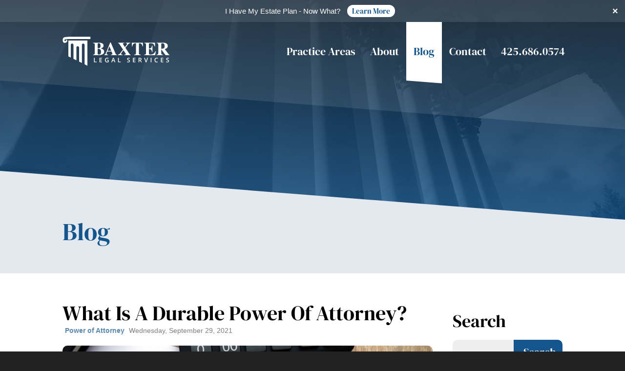

--- FILE ---
content_type: text/html; charset=utf-8
request_url: https://www.baxterlegalservices.com/blog.aspx?post=7821&title=What-Is-A-Durable-Power-Of-Attorney?
body_size: 10408
content:

<!doctype html>
<html lang='en'>
<head>
<!-- NEW Google tag (gtag.js) -->
<script async src="https://www.googletagmanager.com/gtag/js?id=G-6H51QBMWXE"></script>
<script>
  window.dataLayer = window.dataLayer || [];
  function gtag(){dataLayer.push(arguments);}
  gtag('js', new Date());

  gtag('config', 'G-6H51QBMWXE');
</script>
<!-- Global site tag (gtag.js) - Google Analytics -->
<script async src="https://www.googletagmanager.com/gtag/js?id=UA-175965425-1"></script>
<script>
  window.dataLayer = window.dataLayer || [];
  function gtag(){dataLayer.push(arguments);}
  gtag('js', new Date());

  gtag('config', 'UA-175965425-1');
</script>

<!-- Google Tag Manager -->
<script>(function(w,d,s,l,i){w[l]=w[l]||[];w[l].push({'gtm.start':
new Date().getTime(),event:'gtm.js'});var f=d.getElementsByTagName(s)[0],
j=d.createElement(s),dl=l!='dataLayer'?'&l='+l:'';j.async=true;j.src=
'https://www.googletagmanager.com/gtm.js?id='+i+dl;f.parentNode.insertBefore(j,f);
})(window,document,'script','dataLayer','GTM-NZZTTRW');</script>
<!-- End Google Tag Manager -->
<meta charset="utf-8" /><title>
	Durable Power Of Attorney Defined | Baxter Legal Services 
</title><meta id="metaDescription" name="description" content="A durable power of attorney defines who makes decisions on your behalf if you become incapacitated. Contact Baxter Legal Services to learn how to be protected " /><meta name="author" content="Baxter Legal Services, PLLC" /><meta name="viewport" content="width=device-width, initial-scale=1" /><link rel="apple-touch-icon" sizes="180x180" href="/apple-touch-icon.png" /><link rel="icon" type="image/png" sizes="32x32" href="/favicon-32x32.png" /><link rel="icon" type="image/png" sizes="16x16" href="/favicon-16x16.png" /><link rel="manifest" href="/site.webmanifest" /><link rel="mask-icon" href="/safari-pinned-tab.svg" color="#224d7b" /><meta name="msapplication-TileColor" content="#ffffff" /><meta name="theme-color" content="#ffffff" /><link rel="stylesheet" href="/asp/normalize.css" /><link rel="stylesheet" href="/asp/skeleton.css" /><link rel="stylesheet" href="/asp/font-awesome.min.css" /><link rel="stylesheet" href="/asp/owl.carousel.min.css" /><link rel="stylesheet" href="/asp/nav.css" /><link rel="stylesheet" href="/asp/menu.css" /><link rel="stylesheet" href="/asp/blog.css" /><link rel="stylesheet" href="/asp/layout.css" />

<!-- <script src="/asp/jquery.min.js"></script> -->
<script src="//cdnjs.cloudflare.com/ajax/libs/jquery/2.2.4/jquery.min.js"></script>
<script src="/asp/owl.carousel.min.js"></script>
<script src="/asp/menu.js"></script>
<script src="/asp/site.js"></script>




<style>
.specDivVSM {display: none;}
</style><link rel="canonical" href="https://www.baxterlegalservices.com/blog.aspx?post=7821&amp;title=What-Is-A-Durable-Power-Of-Attorney?" /><script type="application/ld+json">
{
  "@context": "https://schema.org/",
  "@type": "BlogPosting",
  "author": {
    "@type": "Person",
    "name": "Anthony Baxter"
  },
  "headline": "What Is A Durable Power Of Attorney?",
  "image": {
    "@type": "ImageObject",
    "url": "https://www.baxterlegalservices.com/Userfiles/Blog/dpa.jpg"
  },
  "datePublished": "2021-09-29T07:00:00.000Z",
  "publisher": {
    "@type": "Organization",
    "name": "Baxter Legal Services, PLLC",
    "logo": {
      "@type": "ImageObject",
      "url": "https://www.baxterlegalservices.com/Userfiles/template/logo.svg"
    }
  },
  "description": "A durable power of attorney is a legal document that gives another person the authority to make decisions on a person’s behalf after they become incapacitated. The durable power of attorney can authorize the agent to make not only healthcare decisions, but also important legal, financial, and business decisions on behalf of the principal."
}
</script></head>

<body class="page-pages">
    <!-- Google Tag Manager (noscript) -->
    <noscript><iframe src="https://www.googletagmanager.com/ns.html?id=GTM-NZZTTRW"
    height="0" width="0" style="display:none;visibility:hidden"></iframe></noscript>
    <!-- End Google Tag Manager (noscript) -->
    
    <form method="post" action="./blog.aspx?post=7821&amp;title=What-Is-A-Durable-Power-Of-Attorney%3f" id="form1">
<div class="aspNetHidden">
<input type="hidden" name="__VIEWSTATE" id="__VIEWSTATE" value="/[base64]/1DATJOKEMdBVwk8RIGh95NSuMG4+SQucK5Hi/RvQ4w==" />
</div>

<div class="aspNetHidden">

	<input type="hidden" name="__VIEWSTATEGENERATOR" id="__VIEWSTATEGENERATOR" value="5C9CE5AE" />
	<input type="hidden" name="__EVENTVALIDATION" id="__EVENTVALIDATION" value="/wEdAA4G5cbnkPgAZthrtDl2o7SGqHlEiSeG40mk6uq4mU3Ov5CFl8KSDXObh63r1IlbXsSif3tgQ8dduCCCFnPbIoOz5YDRT3shgIE9fLCj8AyCDUGw08EBQ/ahlu/LKEs3bzVZfZJVrkTLu0aAW1+QfdCPVN8CWs08jDeb6QK9sVhFPH0/zdXXW4vitT7aVW5IaObu68engnu6veABdHkI9v0fYtVQ7EuZb6tEOqljliTs/ch/OcOFkxJ8zl3aid3k0/QA9M5qh0/ycbun30PnJK7t96HtZ2vtBFin1qb4xMQ4X+B2i3q+/HthQr0OGFj/1zGQe5NQd+v8fzCC69VlSwA3" />
</div>
    <input type="hidden" name="hdnBSid" id="hdnBSid" value="579" />
<input type='hidden' class='84383' id='divNavPath' value='84383' />

        
    <!-- HEADER -->
    <header class="header-wrap row">
        <div id="notification" class="notification-wrap">
    	<p>I Have My Estate Plan - Now What? <a href="https://www.baxterlegalservices.com/i-have-my-estate-plan.aspx" class="button">Learn More</a></p>  
    	<span class="close-button" tabindex="0"> &times;</span>
    </div>
        
        <div class="phone-header">
            <a href="tel:425-686-0574">425.686.0574</a>
        </div>
        
    	<div class="container">
    	    
            <div id="logo" class="three cols">
                <a href="/">
                    <img width="219" height="60" class="logo" alt="Baxter Legal Services, PLLC" src="/Userfiles/template/logo.svg"/>
                </a>
            </div>
            <!-- End Logo -->
        
            <nav id="nav" class="nine cols">
                
            <ul id='navmenu' class='ul1'><li class='services li84381'><span class='l1 cp84381-1' ><a href='/services.aspx'>
Practice Areas</a><span class='aw'></span>
<span class='lc'></span>
<span class='rc'></span>
</span>
<ul class='services ul2'>	<li class='business-law li85934'><span class='l2 cp85934-1' ><a href='/business-law.aspx'>
	Business Law</a>
	<span class='lc'></span>
	<span class='rc'></span>
	</span>	

	<li class='lease-agreements-and-landlord-tenant-disputes li85940'><span class='l2 cp85940-1' ><a href='/lease-agreements-and-landlord-tenant-disputes.aspx'>
	Commercial Lease Agreements</a>
	<span class='lc'></span>
	<span class='rc'></span>
	</span>	

	</li>
	<li class='contracts li85409'><span class='l2 cp85409-1' ><a href='/contracts.aspx'>
	Contracts</a>
	<span class='lc'></span>
	<span class='rc'></span>
	</span>	

	</li>
	<li class='estate-planning li85406'><span class='l2 cp85406-1' ><a href='/estate-planning.aspx'>
	Estate Planning</a>
	<span class='lc'></span>
	<span class='rc'></span>
	</span>	

	</li>
	<li class='will li85407'><span class='l2 cp85407-1' ><a href='/will.aspx'>
	Wills & Trusts</a>
	<span class='lc'></span>
	<span class='rc'></span>
	</span>	

	</li>
	<li class='power-of-attorney li85408'><span class='l2 cp85408-1' ><a href='/power-of-attorney.aspx'>
	Power of Attorney</a>
	<span class='lc'></span>
	<span class='rc'></span>
	</span>	

	</li>
	<li class='probate li93089'><span class='l2 cp93089-1' ><a href='/probate.aspx'>
	Probate</a>
	<span class='lc'></span>
	<span class='rc'></span>
	</span>	

	</li>
	<li class='registered-trademark-vs-trademark li85692'><span class='l2 cp85692-1' ><a href='/registered-trademark-vs-trademark.aspx'>
	Trademarks</a>
	<span class='lc'></span>
	<span class='rc'></span>
	</span>	

	</li>
</ul></li><li class='about li84382'><span class='l1 cp84382-1' ><a href='/about.aspx'>
About</a><span class='aw'></span>
<span class='lc'></span>
<span class='rc'></span>
</span>
<ul class='about ul2'>	<li class='testimonials li85553'><span class='l2 cp85553-1' ><a href='/testimonials.aspx'>
	Testimonials</a>
	<span class='lc'></span>
	<span class='rc'></span>
	</span>	

	</li>
	<li class='faqs li95772'><span class='l2 cp95772-1' ><a href='/faqs.aspx'>
	FAQ's</a>
	<span class='lc'></span>
	<span class='rc'></span>
	</span>	

	</li>
	<li class='important-legal-terms-to-know li93299'><span class='l2 cp93299-1' ><a href='/important-legal-terms-to-know.aspx'>
	Legal Terms</a>
	<span class='lc'></span>
	<span class='rc'></span>
	</span>	

	</li>
	<li class='newsletter-2 li96011'><span class='l2 cp96011-1' ><a href='/newsletter.aspx?nv=96011'>
	Newsletter</a>
	<span class='lc'></span>
	<span class='rc'></span>
	</span>	

	</li>
	<li class='our-website li96402'><span class='l2 cp96402-1' ><a href='/our-website.aspx'>
	Our Website</a>
	<span class='lc'></span>
	<span class='rc'></span>
	</span>	

	</li>
</ul></li><li class='blog li84383'><span class='l1 cp84383-1' ><a href='/blog.aspx' class='selected'>
Blog</a>
<span class='lc'></span>
<span class='rc'></span>
</span>

</li>
<li class='contact li84343'><span class='l1 cp84343-1' ><a href='/contact.aspx'>
Contact</a>
<span class='lc'></span>
<span class='rc'></span>
</span>

</li>
<li class='phone li84333'><span class='l1 cp84333-1' ><a href='#'>
425.686.0574</a>
<span class='lc'></span>
<span class='rc'></span>
</span>

</li>
</ul>

            </nav>
            <!-- End Navigation -->
            
            <a href="#mobile-menu" id="menu-button"><i class="fas fa-bars"></i></a>
            
    	</div>
    	<!-- end container -->
    </header>
    <!-- end header -->
    
    
    <!-- HERO IMAGE -->
    <div class="hero-wrap">
        <div class="hero-image" data-hero=></div>
    </div>
    <!-- end hero wrap -->
    
    
    <!-- SUB NAV -->
    <div id="sub-nav" class="row">
        
    	<div class="container">
    	  
            <h1 class="pagename">Blog</h1>
        	    
            
            <ul class='ul1'><li class='blog li84383'><span class='l1 cp84383-3' ><a href='/blog.aspx' class='selected'>
Blog</a>
<span class='lc'></span>
<span class='rc'></span>
</span>

</li>
</ul>

        
    	</div>
    	<!-- end container -->
    </div>
    <!-- end sub nav -->
    
    
    <!-- CONTENT -->
    <section class="content-wrap row">
    	<div class="container">
    
    		<div id="main" role="main">
    			<!-- start pagecontent --><div>
<div style="height: 500; width: 850px; position: absolute; background-color: #b5cde1; text-align: center; font-size: 9pt; font-family: trebuchet ms;" class="specDivVSM" unselectable="on">Blog: <strong>Blog</strong></div>
<input type="hidden" name="hdnBlogId" id="hdnBlogId" />
                                <input type="hidden" name="hdnSiteId" id="hdnSiteId" />
                                <div class="row blog-single">
    
    <div class="blog-single nine cols">

        <h2 class="post-title">What Is A Durable Power Of Attorney?</h2>

        <div class="meta">
        	<span class="post-cat"><a href='/blog.aspx?cat=392'>Power of Attorney</a></span>
            <span class="post-date">Wednesday, September 29, 2021</span>
        </div>
        
        <div class="post-featured-image"><img src='https://www.baxterlegalservices.com/Userfiles/Blog/dpa.jpg' alt='featured_image' /></div>
        
        <div class="post-content">
            <p>It is important to plan for who will be able to make decisions for you if you become incapacitated. When people think about estate planning, they often think about their Last Will and Testament (will). While a will is an essential part of your estate plan, it is equally important to plan for injuries or illnesses that may leave you incapacitated, which is what a durable power of attorney specifically addresses. At Baxter Legal Services, our experienced attorneys pride ourselves on understanding our clients&rsquo; objectives and ensuring that their estate plans clearly and precisely detail their wishes, both before and after their death. Contact our legal team at 425-686-0574 today to learn more, and ensure your legal rights remain protected.</p>
<h2>Who Makes Decisions About My Health?</h2>
<p>When a person becomes incapacitated without a power of attorney, the laws of the state control who is authorized to make decisions on behalf of the person. According to the Washington State Hospital Association, the priority of healthcare decision-making authority is as follows:</p>
<ol>
<li>An appointed guardian of the patient</li>
<li>An agent who was been given a durable power of attorney</li>
<li>The patient&rsquo;s spouse or domestic partner</li>
<li>The patient&rsquo;s children, if they are at least 18</li>
<li>The patient&rsquo;s parents</li>
<li>The patient&rsquo;s adult brothers and sisters</li>
<li>The patient&rsquo;s adult grandchildren, if they are familiar with the patient</li>
<li>The patient&rsquo;s adult nieces and nephews, if they are familiar with the patient</li>
<li>The patient&rsquo;s adult aunts and uncles, if they are familiar with the patient</li>
<li>Any adult who has shown special care or concern for the patient, is familiar with their personal values, and is reasonably available to make healthcare decisions</li>
</ol>
<p>While this prioritization may accurately reflect some people&rsquo;s wishes, many would rather have full control over who gets to make decisions on their behalf, which is why the durable power of attorney agent is so high on the priority list.</p>
<h2>What Is a Durable Power of Attorney?</h2>
<p>A durable power of attorney is a legal document that gives another person the authority to make decisions on a person&rsquo;s behalf after they become incapacitated. The person executing the power of attorney is called the &ldquo;principal,&rdquo; and the person who is designated to make decisions is often referred to as the &ldquo;agent.&rdquo;</p>
<p>&nbsp;</p>
<p>The durable power of attorney can authorize the agent to make not only healthcare decisions, but also important legal, financial, and business decisions on behalf of the principal. A few examples of these powers include:</p>
<p>&nbsp;</p>
<ul>
<li>Making financial decisions, such as buying or selling property, investing money, and filing tax returns</li>
<li>Making healthcare decisions, ensuring that medical providers are following your advanced directives, and otherwise acting as a healthcare surrogate</li>
</ul>
<h2>How Is a Durable Power of Attorney Different from a General Power of Attorney?</h2>
<p>A durable power of attorney is different from a general power of attorney because the durable power of attorney is effective even after a person becomes incapacitated. Generally, a person who is incompetent or unable to communicate does not have the legal capacity to sign a power of attorney. This means that if a person becomes unexpectedly unconscious or, for example, suffers a brain injury that renders them unable to communicate, then they will no longer be able to designate an agent.</p>
<p>&nbsp;</p>
<p>A durable power of attorney plans for this circumstance by anticipating future incapacity and designating the agent ahead of time. A general power of attorney generally terminates when a person becomes incapacitated, but the durable power of attorney remains effective. In the case of a healthcare durable power of attorney, the authority to make healthcare decisions is often made effective only after the person becomes incapacitated. <a href="https://app.leg.wa.gov/RCW/default.aspx?cite=11.125.050">RCW 11.125.090</a> governs when a power of attorney becomes effective.</p>
<h2>What Are The Limits of a Durable Power of Attorney?</h2>
<p>A person designated as an agent under a durable power of attorney has an extremely broad range of authority, which can be helpful to the principal when they fulfill their duties properly, but can also pose numerous risks. It is equally important to understand what an agent may not do under a power of attorney.</p>
<h3>1. Use Property for Personal Purposes</h3>
<p>First and foremost, the power of attorney should not be using the principal&rsquo;s personal property for their own benefit unless they are permitted to do so. Granting someone a power of attorney gives them access to all of your financial information and authorizes them to make transactions. If you do not completely trust the person who you are considering designating as an agent, it may not be in your best interest to choose them. At Baxter Legal Services, we take the time to explain all of the potential risks of executing a power of attorney document and ensure that your assets will be protected.</p>
<h3>2. Defy Your Known Wishes</h3>
<p>The agent is typically chosen because they are familiar with the principal and have a strong understanding of what they would have wanted if they could communicate their wishes. If an agent knows, for example, that the incapacitated person always said they wanted to keep their home in the family, but the agent decides to sell the home on the principal&rsquo;s behalf, they would be failing to uphold their obligation to adhere to the principal&rsquo;s wishes. If the agent does not know the principal&rsquo;s exact wishes concerning a particular matter, they should act in the principal&rsquo;s best interest.</p>
<h3>3. Change Your Will</h3>
<p>The agent also may not alter or revoke the principal&rsquo;s will. If the principal has properly executed a last will and testament, then that is how the property will be distributed.</p>
<h3>4. Vote</h3>
<p>The agent is also expressly forbidden from voting in a public election on behalf of the principal.</p>
<h2>Discuss Your Estate Plan with One of Our Experienced Washington Estate Planning Attorneys</h2>
<p>At Baxter Legal Services, we understand that preparing for incapacity is just as important to an estate plan as preparing for the end-of-life. We work closely with our clients to walk through every possible outcome and draft clear and precise legal documents that reflect our clients&rsquo; wishes. If you would like to discuss what a durable power of attorney is, call our office at 425-686-0574 to speak with a Washington estate planning attorney.</p>
        </div>
        <!-- end post content -->

    </div>
    <!-- end main -->
    
    <div class="blog-sidebar three cols">
    
        <div class="blog-search row">
            <h3>Search</h3>	
            <input type='text' id='txtSearch'><input type='button' onclick='searchBlog()' value='Search'><script type='text/javascript'>
    function searchBlog() {
        var textBox = document.getElementById('txtSearch');
        var url = 'blog.aspx?srch=' + textBox.value;
        window.location = url;
    }
</script>
        </div>
        <!-- end blog search -->
        
        <div class="category-list row">
            <h3>Categories</h3>	
            <ul><li><a href='/blog.aspx?cat=392'>Power of Attorney</a></li><li><a href='/blog.aspx?cat=409'>Estate Planning</a></li><li><a href='/blog.aspx?cat=470'>Business Law</a></li><li><a href='/blog.aspx?cat=515'>Trusts & Misc.</a></li><li><a href='/blog.aspx?cat=516'>Retirement, Pensions, Etc.</a></li></ul>
            <a class="all-cats" href="blog.aspx">Show All</a>
        </div>
        <!-- cat list widget -->
    
        <div class="top-posts row">
            <h3>Recent</h3>
            <div class="top-post">
	<div class="post-title"><a href='/blog.aspx?post=8878&title=Durable-Power-of-Attorney:-Medical-and-Financial-Power-of-Attorney'>Durable Power of Attorney: Medical and Financial Power of Attorney</a></div>
</div>
<!-- end top post --><div class="top-post">
	<div class="post-title"><a href='/blog.aspx?post=8887&title=Pet-Trusts-and-Estate-Planning'>Pet Trusts and Estate Planning</a></div>
</div>
<!-- end top post --><div class="top-post">
	<div class="post-title"><a href='/blog.aspx?post=8877&title=Understanding-Medical-Power-Of-Attorney'>Understanding Medical Power Of Attorney</a></div>
</div>
<!-- end top post --><div class="top-post">
	<div class="post-title"><a href='/blog.aspx?post=8886&title=How-To-Keep-The-Family-Home-In-The-Family'>How To Keep The Family Home In The Family</a></div>
</div>
<!-- end top post --><div class="top-post">
	<div class="post-title"><a href='/blog.aspx?post=8885&title=How-Long-Does-The-Probate-Process-Take?'>How Long Does The Probate Process Take?</a></div>
</div>
<!-- end top post --><div class="top-post">
	<div class="post-title"><a href='/blog.aspx?post=10447&title=Baxter-Legal-Services-is-Here-Fur-Your-Pets!'>Baxter Legal Services is Here Fur Your Pets!</a></div>
</div>
<!-- end top post --><div class="top-post">
	<div class="post-title"><a href='/blog.aspx?post=10059&title=Cell-Tower-Company-Offers-$200K---Baxter-Legal-Services-Negotiates-for-Over-$500K'>Cell Tower Company Offers $200K - Baxter Legal Services Negotiates for Over $500K</a></div>
</div>
<!-- end top post -->
        </div>
        <!-- end top posts widget -->

    </div>
    <!-- end blog side bar -->
</div>











<input type="hidden" name="ucBlog114bo185$hdnSiteId" id="ucBlog114bo185_hdnSiteId" value="579" />
<input type="hidden" name="ucBlog114bo185$hdnBlogId" id="ucBlog114bo185_hdnBlogId" value="114" />
<input type="hidden" name="ucBlog114bo185$hdnPostId" id="ucBlog114bo185_hdnPostId" />
<input type="hidden" name="ucBlog114bo185$hdnHomeTemplateId" id="ucBlog114bo185_hdnHomeTemplateId" />
<input type="hidden" name="ucBlog114bo185$hdnPostTemplateId" id="ucBlog114bo185_hdnPostTemplateId" />
<input type="hidden" name="ucBlog114bo185$hdnAuthorTemplateId" id="ucBlog114bo185_hdnAuthorTemplateId" />
<input type="hidden" name="ucBlog114bo185$hdnCategoryTemplateId" id="ucBlog114bo185_hdnCategoryTemplateId" />
<input type="hidden" name="ucBlog114bo185$hdnSearchTemplateId" id="ucBlog114bo185_hdnSearchTemplateId" />
<input type="hidden" name="ucBlog114bo185$hdnTagTemplateId" id="ucBlog114bo185_hdnTagTemplateId" />

<input type="hidden" name="ucBlog114bo185$hdnBlogPage" id="ucBlog114bo185_hdnBlogPage" /></div><!-- end pagecontent -->
    		</div>
    		<!-- end main -->
    
    	</div>
    	<!-- end container -->
    </section>
    <!-- end content wrap -->
    
    
    <!-- FOOTER -->
    <section class="footer-wrap row">
    	<div class="container">
    	
    		<footer class="row" id="footer">
    	        <div class="footer-top row">
    
        			<div class="footer-left">
        			    <img width="150" height="41" alt="Baxter Legal Services, PLLC" src="/Userfiles/template/logo.svg"/>
        			    
        			    <div class="office-address address">
        			        <strong>Office Address</strong>
        			    
            			    <div itemscope itemtype="http://schema.org/Organization" class="footer-address-inner">
                                <span itemprop="address" itemscope itemtype="http://schema.org/PostalAddress">
                                    <span itemprop="streetAddress">
                                        17614 W Main St, 
                                    </span>
                                    <br/>
                                    <span itemprop="addressLocality">Monroe</span>,
                                    <span itemprop="addressRegion">WA</span>,
                                    <span itemprop="postalCode">98272</span>
                                    <br/>
                                    <a aria-label="Phone number" itemprop="telephone" href="tel:425-686-0574">425-686-0574</a>
                                </span>
                            </div>
                        </div>
                        <!-- end office address -->
                        
                        <div class="mailing-address address">
                            <strong>Mailing Address</strong>
                            <span>14751 N. Kelsey St.</span>
                            <br/>
                            <span>Ste. 105  PMB 109</span>
                            <br/>
                            <span>Monroe, WA 98272.</span>
                        </div>
                        <!-- end mailing address -->
    
        			</div>
        			<!-- end footer address -->
        			
        			<div class="footer-right">
        			    
        			    <div class="footer-nav">
        			        
            <ul id='navmenu' class='ul1'><li class='default li84326'><span class='l1 cp84326-2' ><a href='/default.aspx'>
Home</a>
<span class='lc'></span>
<span class='rc'></span>
</span>

</li>
<li class='contact-2 li84384'><span class='l1 cp84384-2' ><a href='/contact.aspx?nv=84384'>
Contact</a>
<span class='lc'></span>
<span class='rc'></span>
</span>

</li>
</ul>

        			    </div>
        			    <!-- end footer nav -->
        			    
                        <div class="social">
                            <a aria-label="Facebook (opens in a new tab)" href="https://www.facebook.com/Baxter-Legal-Services-105706234410058" target="_blank" rel="noopener"><i class="fab fa-facebook-f"></i></a>
                            <a aria-label="YouTube (opens in a new tab)" href="https://www.youtube.com/channel/UCMtlj89lYGCmxL9IXLAPtdA" target="_blank" rel="noopener"><i class="fab fa-youtube"></i></a>
                            <a aria-label="LinkedIn (opens in a new tab)" href="https://www.linkedin.com/in/anthony-baxter-91abaa1a2" target="_blank" rel="noopener"><i class="fab fa-linkedin-in"></i></a>
                        </div>
                        <!-- end social -->
                        
                        <div class="bbb-seal">                  
                            <a href="https://www.bbb.org/us/wa/monroe/profile/estate-planning-attorney/baxter-legal-services-llc-1296-1000119108/#sealclick" target="_blank" rel="noopener"><img src="https://seal-alaskaoregonwesternwashington.bbb.org/seals/blue-seal-200-42-bbb-1000119108.png" style="border: 0;" alt="Baxter Legal Services LLC BBB Business Review" /></a>
                        </div>
                        <!-- end bb seal -->
                        
        			</div>
        			<!-- end footer-right -->
    
    			</div>
    			<!-- end footer top -->
    			
    			<div class="footer-bottom row">
    
                    <div class="credits row">
                    	&copy; 2026 Baxter Legal Services, PLLC. All Rights Reserved.
                    </div>
                    <!-- end credits -->
    			
    			</div>
    			<!-- end footer bottom -->
    			
    		</footer>
    		<!-- end footer -->
    		
    	</div>
    	<!-- end footer container -->
    </section>
    <!-- end footer wrap -->
    	
    
    
    <script>
        (function(){
            var s    = document.createElement('script');
            var h    = document.querySelector('head') || document.body;
            s.src    = 'https://acsbapp.com/apps/app/dist/js/app.js';
            s.async  = true;
            s.onload = function(){
                acsbJS.init({
                    statementLink    : '',
                    footerHtml       : 'Web Accessibility Solution By efinitytech',
                    hideMobile       : false,
                    hideTrigger      : false,
                    disableBgProcess : false,
                    language         : 'en',
                    position         : 'right',
                    leadColor        : '#15558d',
                    triggerColor     : '#15558d',
                    triggerRadius    : '50%',
                    triggerPositionX : 'right',
                    triggerPositionY : 'bottom',
                    triggerIcon      : 'people',
                    triggerSize      : 'medium',
                    triggerOffsetX   : 20,
                    triggerOffsetY   : 20,
                    mobile           : {
                        triggerSize      : 'small',
                        triggerPositionX : 'right',
                        triggerPositionY : 'center',
                        triggerOffsetX   : 10,
                        triggerOffsetY   : 0,
                        triggerRadius    : '50%'
                    }
                });
            };
            h.appendChild(s);
        })();
    </script>
    
    </form>
</body>
</html>

--- FILE ---
content_type: text/css
request_url: https://www.baxterlegalservices.com/asp/skeleton.css
body_size: 3150
content:
/*# sourceMappingURL=skeleton.css.map */

/* Grid
    
font-family: 'DM Serif Display', serif;
font-family: 'Open Sans', sans-serif;

================================================== */
.container {
    position: relative;
    width: 100%;
    max-width: 1440px;
    margin: 0 auto;
    padding: 0 20px;
    box-sizing: border-box;
}

.col, .cols {
    width: 100%;
    float: left;
    box-sizing: border-box;
}

/* For devices larger than 400px */
@media (min-width: 400px) {
    .container {
        width: 85%;
        padding: 0;
    }
}

/* For devices larger than 880px */
@media (min-width: 800px) {
    .container {
        width: 80%;
    }

    .col, .cols {
        margin-left: 4%;
    }

    .col:first-child, .cols:first-child {
        margin-left: 0;
    }

    .one.col, .one.cols {
        width: 4.66666666667%;
    }

    .two.cols {
        width: 13.3333333333%;
    }

    .three.cols {
        width: 22%;
    }

    .four.cols {
        width: 30.6666666667%;
    }

    .five.cols {
        width: 39.3333333333%;
    }

    .six.cols {
        width: 48%;
    }

    .seven.cols {
        width: 56.6666666667%;
    }

    .eight.cols {
        width: 65.3333333333%;
    }

    .nine.cols {
        width: 74.0%;
    }

    .ten.cols {
        width: 82.6666666667%;
    }

    .eleven.cols {
        width: 91.3333333333%;
    }

    .twelve.cols {
        width: 100%;
        margin-left: 0;
    }

    .one-third.col {
        width: 30.6666666667%;
    }

    .two-thirds.col {
        width: 65.3333333333%;
    }

    .one-half.col {
        width: 48%;
    }/* Offsets */

    .offset-by-one.col, .offset-by-one.cols {
        margin-left: 8.66666666667%;
    }

    .offset-by-two.col, .offset-by-two.cols {
        margin-left: 17.3333333333%;
    }

    .offset-by-three.col, .offset-by-three.cols {
        margin-left: 26%;
    }

    .offset-by-four.col, .offset-by-four.cols {
        margin-left: 34.6666666667%;
    }

    .offset-by-five.col, .offset-by-five.cols {
        margin-left: 43.3333333333%;
    }

    .offset-by-six.col, .offset-by-six.cols {
        margin-left: 52%;
    }

    .offset-by-seven.col, .offset-by-seven.cols {
        margin-left: 60.6666666667%;
    }

    .offset-by-eight.col, .offset-by-eight.cols {
        margin-left: 69.3333333333%;
    }

    .offset-by-nine.col, .offset-by-nine.cols {
        margin-left: 78.0%;
    }

    .offset-by-ten.col, .offset-by-ten.cols {
        margin-left: 86.6666666667%;
    }

    .offset-by-eleven.col, .offset-by-eleven.cols {
        margin-left: 95.3333333333%;
    }

    .offset-by-one-third.col, .offset-by-one-third.cols {
        margin-left: 34.6666666667%;
    }

    .offset-by-two-thirds.col, .offset-by-two-thirds.cols {
        margin-left: 69.3333333333%;
    }

    .offset-by-one-half.col, .offset-by-one-half.cols {
        margin-left: 52%;
    }
}

/* Base Styles
–––––––––––––––––––––––––––––––––––––––––––––––––– */
/* NOTE
html is set to 62.5% so that all the REM measurements throughout Skeleton
are based on 10px sizing. So basically 1.5rem = 15px :) */
html {
    font-size: 62.5%;
}

var {
    font-style: normal;
}

body {
    font-size: 1.8em;
    /* currently ems cause chrome bug misinterpreting rems on body element */
    line-height: 1.5;
    font-weight: 400;
    font-family: -apple-system, BlinkMacSystemFont, "Segoe UI", Roboto, Helvetica, Arial, sans-serif, "Apple Color Emoji", "Segoe UI Emoji", "Segoe UI Symbol";
    color: #444;
}

.mceContentBody, .mceContentBody table, .mceContentBody td {
    font-size: 18px;
    line-height: 1.5;
    font-weight: 400;
    font-family: sans-serif;
    color: #444;
    margin: 5px;
    background-image: none;
    background-color: #fff;
}

/* Typography
–––––––––––––––––––––––––––––––––––––––––––––––––– */
h1, h2, h3, h4, h5, h6 {
    margin-top: 0;
    margin-bottom: 2rem;
    font-weight: 400;
    line-height: 1;
    color: #000;
    font-family: 'DM Serif Display', serif;
}

h1 {
    font-size: 4.0rem;
}

h1.pagename {
    color: #15558d;
}

h2 {
    font-size: 3.6rem;
}

h3 {
    font-size: 3.0rem;
}

h4 {
    font-size: 2.4rem;
}

h5 {
    font-size: 1.8rem;
}

h6 {
    font-size: 1.5rem;
}

/* Larger than phablet */
@media (min-width: 550px) {
    h1 {
        font-size: 5.0rem;
    }

    h2 {
        font-size: 4.2rem;
    }

    h3 {
        font-size: 3.6rem;
    }

    h4 {
        font-size: 3.0rem;
    }

    h5 {
        font-size: 2.4rem;
    }

    h6 {
        font-size: 1.5rem;
    }
}

p {
    margin-top: 0;
}

strong {
    font-weight: 700;
}

/* Links
–––––––––––––––––––––––––––––––––––––––––––––––––– */
#main a:not(.button) {
    color: #15558d;
    text-decoration: none;
    outline: 0;
    font-weight: 600;
    padding: 0 .5rem;
    transition: background ease 0.3s;
}

#main a:not(.button):hover {
    background: #E3E9EF;
}

/* Buttons
–––––––––––––––––––––––––––––––––––––––––––––––––– */
.button, a.button, button, input[type="submit"], input[type="reset"], input[type="button"] {
    background: none;
    background: #15558d;
    color: #fff;
    padding: 1.2rem 2rem;
    display: inline-block;
    text-decoration: none;
    cursor: pointer;
    text-align: center;
    margin: 2rem 0;
    border: 0;
    box-sizing: border-box;
    line-height: 1;
    position: relative;
    font-weight: 400;
    font-size: 2.2rem;
    text-decoration: none;
    transition: all ease .3s;
    text-shadow: none;
    font-family: 'DM Serif Display', serif;
}

.button:hover, a.button:hover, button:hover, input[type="submit"]:hover, input[type="reset"]:hover, input[type="button"]:hover, .button:focus, button:focus, input[type="submit"]:focus, input[type="reset"]:focus, input[type="button"]:focus {
    background: #000000;
    color: #fff;
}

/* Forms
–––––––––––––––––––––––––––––––––––––––––––––––––– */
input[type="email"], input[type="number"], input[type="search"], input[type="text"], input[type="tel"], input[type="url"], input[type="password"], textarea, select {
    border: 0;
    padding: 10px;
    vertical-align: top;
    outline: none;
    margin: 0;
    width: 100%;
    font-weight: 400;
    max-width: 500px;
    box-sizing: border-box;
    display: block;
    margin-bottom: 10px;
    background: #eee;
    color: #333;
}

/* Removes awkward default styles on some inputs for iOS */
input[type="email"], input[type="number"], input[type="search"], input[type="text"], input[type="tel"], input[type="url"], input[type="password"], textarea {
    -webkit-appearance: none;
    -moz-appearance: none;
    appearance: none;
}

textarea {
    min-height: 65px;
    padding-top: 6px;
    padding-bottom: 6px;
}

input[type="email"]:focus, input[type="number"]:focus, input[type="search"]:focus, input[type="text"]:focus, input[type="tel"]:focus, input[type="url"]:focus, input[type="password"]:focus, textarea:focus, select:focus {
    background: #e5e5e5;
}

label, legend {
    display: block;
    margin-bottom: .5rem;
    font-weight: 600;
}

fieldset {
    padding: 0;
    border-width: 0;
}

input[type="checkbox"], input[type="radio"] {
    display: inline;
}

label > .label-body {
    display: inline-block;
    margin-left: .5rem;
    font-weight: normal;
}

/* Only show invalid ring while not focused */
input:not(:focus):not(:placeholder-shown):invalid {
    border: 2px solid red;
}

input:not(:focus):not(:placeholder-shown):invalid ~ .error-message {
    display: block;
}

/* Lists
–––––––––––––––––––––––––––––––––––––––––––––––––– */
ul {
    list-style: disc;
}

ol {
    list-style: decimal inside;
}

ol, ul {
    padding-left: 20px;
    margin-top: 0;
}

ul ul, ul ol, ol ol, ol ul {
    margin: 1.5rem 0 1.5rem 3rem;
}

/* Code
–––––––––––––––––––––––––––––––––––––––––––––––––– */
code {
    padding: .2rem .5rem;
    margin: 0 .2rem;
    font-size: 90%;
    white-space: nowrap;
    background: #F1F1F1;
    border: 1px solid #E1E1E1;
    border-radius: 4px;
}

pre > code {
    display: block;
    padding: 1rem 1.5rem;
    white-space: pre;
}

/* Tables
–––––––––––––––––––––––––––––––––––––––––––––––––– */
th, td {
    padding: 12px 15px;
    text-align: left;
}

th:first-child, td:first-child {
    padding-left: 0;
}

th:last-child, td:last-child {
    padding-right: 0;
}

/* Spacing
–––––––––––––––––––––––––––––––––––––––––––––––––– */
button, .button {
    margin-bottom: 1rem;
}

input, textarea, select, fieldset {
    margin-bottom: 1.5rem;
}

pre, blockquote, dl, figure, table, p, ul, ol, form {
    margin-bottom: 2.5rem;
}

/* Utilities
–––––––––––––––––––––––––––––––––––––––––––––––––– */
.u-full-width {
    width: 100%;
    box-sizing: border-box;
}

.u-max-full-width {
    max-width: 100%;
    box-sizing: border-box;
}

.u-pull-right {
    float: right;
}

.u-pull-left {
    float: left;
}

/* Misc
–––––––––––––––––––––––––––––––––––––––––––––––––– */
hr {
    margin-top: 3rem;
    margin-bottom: 3.5rem;
    border-width: 0;
    border-top: 1px solid #ccc;
}

/* smaller than tablet (also point when grid becomes active)  */
@media (max-width: 800px) {
    iframe {
        width: 100%;
        height: 50vw;
    }
}

/* Clearing
–––––––––––––––––––––––––––––––––––––––––––––––––– */

/* Self Clearing Goodness */
.container:after, .row:after, .u-cf {
    content: "";
    display: table;
    clear: both;
}

@font-face {
        font-family: 'DM Serif Display';
        src: url('/fonts/DMSerifDisplay-Regular.woff2') format('woff2'),
            url('/fonts/DMSerifDisplay-Regular.woff') format('woff');
        font-weight: normal;
        font-style: normal;
        font-display: swap;
    }
    
@font-face {
    font-family: 'DM Serif Display';
    src: url('/fonts/DMSerifDisplay-Italic.woff2') format('woff2'),
        url('/fonts/DMSerifDisplay-Italic.woff') format('woff');
    font-weight: normal;
    font-style: italic;
    font-display: swap;
}

/* Media Queries
–––––––––––––––––––––––––––––––––––––––––––––––––– */
/*
Note: The best way to structure the use of media queries is to create the queries
near the relevant code. For example, if you wanted to change the styles for buttons
on small devices, paste the mobile query code up in the buttons section and style it
there.
*/

/* Larger than mobile */
@media (min-width: 400px) {
}

/* Larger than phablet */
@media (min-width: 550px) {
}

/* Larger than tablet (also point when grid becomes active)  */
@media (min-width: 800px) {
}

/* Larger than desktop */
@media (min-width: 1000px) {
}

/* Larger than Desktop HD */
@media (min-width: 1200px) {
}





--- FILE ---
content_type: text/css
request_url: https://www.baxterlegalservices.com/asp/nav.css
body_size: 1277
content:
#nav {
    display: none;
    z-index: 300;
}

/* Mobile Nav */
#menu-button {
    display: block;
    position: absolute;
    right: 20px;
    box-sizing: border-box;
    top: 50%;
    margin-top: -20px;
    color: #fff;
    font-size: 3rem;
}

/* Larger than mobile */
@media (min-width: 400px) {
    #menu-button {
        right: 0px;
    }
}

/* Larger than tablet */
@media (min-width: 800px) {
    #menu-button {
        display: none;
    }

    #nav {
        display: block;
    }
}

#mobile-menu .navicon {
    display: none !important;
}

/* MAIN NAV */
#nav ul#navmenu {
    margin: 0;
    border: 0 none;
    padding: 0;
    text-align: center;
    list-style: none;
    float: none;
    float: right;
    margin-right: -2rem;
}

#nav ul#navmenu li {
    margin: 0;
    border: 0 none;
    padding: 0;
    display: block;
    float: left;
    list-style: none;
    position: relative;
}

#nav ul#navmenu .ul3 {
    display: none !important;
}

#nav ul#navmenu ul {
    margin: 0;
    border: 0 none;
    padding: 0;
    list-style: none;
    display: none;
    position: absolute;
    top: 50px;
    left: 0;
    box-sizing: border-box;
}

#nav ul#navmenu ul li {
    width: 202px;
    float: left;
    /*For IE 7 lack of compliance*/
    display: block !important;
    display: inline;
    /*For IE*/
}

/* Root Menu */
#nav ul#navmenu a {
    padding: 0 1rem;
    display: block;
    text-align: left;
    font-family: 'DM Serif Display', serif;
    font-weight: 400;
    box-sizing: border-box;
    text-decoration: none;
    font-size: 1.8rem;
    color: #fff;
    line-height: 120px;
    box-sizing: border-box;
    transition: opacity ease 0.3s;
    position: relative;
}

/* Larger than Desktop HD */
@media (min-width: 1100px) {
    /* Root Menu */
    #nav ul#navmenu a {
        padding: 0 1.5rem;
        display: block;
        text-align: left;
        font-family: 'DM Serif Display', serif;
        font-weight: 400;
        box-sizing: border-box;
        text-decoration: none;
        font-size: 2.2rem;
        color: #fff;
        line-height: 120px;
        box-sizing: border-box;
        transition: opacity ease 0.3s;
        position: relative;
    }
}

#nav ul#navmenu a.selected:after {
    content: "";
    position: absolute;
    right: 0;
    width: 100%;
    height: 100px;
    z-index: 300;
    top: 120px;
    box-sizing: border-box;
    background: #fff;
    -webkit-clip-path: polygon(100% 0, 0 0, 100vw 100%);
    clip-path: polygon(100% 0, 0 0, 100vw 100%);
    transition: all ease 0.3s;
    opacity: 1;
}

.stuck #nav ul#navmenu a.selected:after {
    display: none;
}

.stuck #nav ul#navmenu a {
    line-height: 70px;
}

.li84143 a {
    background: #15558d;
}

/* Root Menu Hover Persistence */
#nav ul#navmenu a:hover, #nav ul#navmenu li:hover a {
    opacity: 0.7;
}

/* Selected */
#nav ul#navmenu a.selected {
    background: #fff;
    color: #15558d;
}

/* 2nd Menu */
#nav ul#navmenu li:hover li a {
    display: none;
}

/* Do Not Move - Must Come Before display:block for Gecko */
#nav ul#navmenu li:hover ul ul, #nav ul#navmenu li:hover ul ul ul {
    display: none;
}

#nav ul#navmenu li:hover ul, #nav ul#navmenu ul li:hover ul, #nav ul#navmenu ul ul li:hover ul {
    display: block;
}

/* SUB NAV */
#sub-nav {
    position: relative;
    background: #E3E9EF;
    padding: 4rem 0;
    padding-top: 0;
    z-index: 2300;
}

#sub-nav ul, #sub-nav li {
    margin: 0;
    border: 0 none;
    padding: 0;
    list-style: none;
}

#sub-nav li {
    display: block;
    float: left;
}

#sub-nav a {
    text-decoration: none;
    display: block;
    padding: .25rem 0rem;
    margin-right: 3rem;
    background: none;
    color: #222;
    transition: all ease 0.3s;
}

#sub-nav a:hover, #sub-nav a.selected {
    color: #15558d;
}

#sub-nav .l1 {
    display: none;
}

#sub-nav .ul2 {
    margin-bottom: 20px;
}

#sub-nav span {
    display: inline;
    list-style: none;
    position: relative;
}

#sub-nav .l2 a {
    display: block;
}

#sub-nav .l2 a:hover {
}

#sub-nav .l2 a.selected {
}

#sub-nav .l3 a {
    text-decoration: none;
    display: block;
    font-size: 16px;
    line-height: 18px;
    background: #eee;
}

#sub-nav .l3 a:hover {
}

#sub-nav .l3 a.selected {
}

#sub-nav .l4 a {
    display: none;
}

#sub-nav .l4 a:hover, #sub-nav .l4 .selected {
    display: none;
}

/* Footer Nav */
.footer-nav {
    position: relative;
}

.footer-nav ul, .footer-nav li {
    list-style: none;
    display: inline-block;
    margin: 0;
    padding: 0;
}

.footer-nav li a {
    padding: 0 1rem;
}




--- FILE ---
content_type: text/css
request_url: https://www.baxterlegalservices.com/asp/menu.css
body_size: 964
content:
.efi-mobile-menu:before {
    content: "";
    background: url(../Userfiles/template/logo.svg) no-repeat center;
    width: 70%;
    height: 80px;
    display: block;
    background-size: contain;
    margin: 2rem auto;
}

.efi-mobile-menu {
    width: 270px;
    position: fixed;
    background: rgba(21, 85, 142, 0.87);
    z-index: 9900;
    left: -270px;
    top: 0;
    display: block;
    transition: all ease 0.3s;
    height: 100vh;
    overflow: hidden;
    overflow-y: auto;
    -webkit-overflow-scrolling: touch;
}

body.efi-menu-open .efi-mobile-menu {
    font-size: 62.5%;
}

.efi-mobile-menu .default, .efi-mobile-menu .phone {
    display: none;
}

.efi-mobile-menu-inner .contact-2.li84384{
    display: none;
}

body.efi-menu-open .efi-mobile-menu {
    left: 0;
    backdrop-filter: blur(10px);
    -webkit-backdrop-filter: blur(10px);
    box-shadow: 0px 0px 100px #000;
}

body.efi-menu-open .efi-menu-overlay {
    position: fixed;
    left: 0;
    top: 0;
    width: 100vw;
    height: 100vh;
    background: rgba(0, 0, 0, 0.2);
    z-index: 9800;
    cursor: pointer;
}

.efi-mobile-menu > ul {
    top: 0;
    left: 0;
}

.efi-mobile-menu ul, .efi-mobile-menu li {
    list-style: none;
    margin: 0;
    padding: 0;
    border: 0;
    position: relative;
}

.efi-mobile-menu .ul4 li a {
    font-size: 1.4rem;
    padding: .25rem 3rem;
    padding-left: 5rem;
}

.efi-mobile-menu .efi-expanded + ul {
    display: block;
    border-bottom: 4px solid rgba(255, 255, 255, 0.1);
}

.efi-mobile-menu li a {
    text-decoration: none;
    display: block;
    width: 100%;
    padding: 1.3rem 3rem;
    padding-right: 4rem;
    font-size: 2rem;
    line-height: 1.4rem;
    color: #fff;
    background: rgba(255, 255, 255, 0.0);
    transition: background ease 0.3s;
    font-family: sans-serif;
    box-sizing: border-box;
    position: relative;
    border-top: 1px solid rgba(255, 255, 255, 0.1);
}

.efi-mobile-menu li:last-of-type a {
    border-bottom: 1px solid rgba(255, 255, 255, 0.1);
}

.efi-mobile-menu li a:hover {
    background: rgba(255, 255, 255, 0.1);
}

/* Level 2 */
.efi-mobile-menu .ul2 {
    display: none;
}

.efi-mobile-menu .ul2 li a {
    font-size: 1.4rem;
}

/* Level 3 */
.efi-mobile-menu .ul3 {
    display: none;
}

.efi-mobile-menu .ul3 li a {
    font-size: 1.4rem;
    opacity: 0.7;
}

/* Level 4 */
.efi-mobile-menu .ul4 {
    display: none;
}

.efi-menu-expand {
    right: 0rem;
    background: rgba(255, 255, 255, 0.1);
    position: absolute;
    text-align: center;
    top: 50%;
    -webkit-transform: translateY(-50%);
    -ms-transform: translateY(-50%);
    transform: translateY(-50%);
    z-index: 300;
    font-size: 2rem;
    line-height: 1;
    width: 4rem;
    transition: color ease 0.3s;
    padding: 1rem;
}

.efi-menu-expand:after {
    content: "\002B";
}

.efi-menu-expand.expanded:after {
    content: "\2212";
}

.efi-menu-expand:hover {
    background: rgba(255, 255, 255, 0.2);
}

.efi-mobile-menu .social {
    padding: 2rem;
    text-align: center;
}

.efi-mobile-menu .social a {
    padding: .5rem;
    font-size: 2rem;
    color: #fff;
}

.efi-mobile-menu .social a:hover {
    background: #fff;
    color: rgba(21, 85, 142, 1);
}




--- FILE ---
content_type: text/css
request_url: https://www.baxterlegalservices.com/asp/blog.css
body_size: 887
content:
/* BLOG MAIN LIST */
.blog-post-list-wrap .blog-post {
    position: relative;
    text-align: left;
    box-shadow: none;
    box-sizing: border-box;
    color: #777;
    box-shadow: 0px;
    border-radius: 7px;
    margin-bottom: 1rem;
    box-sizing: border-box;
    margin: 0;
    padding: 0;
    margin-bottom: 2rem;
    padding-right: 0;
    background: rgba(227, 232, 238, 0.3)
}

.post-left {
    padding: 2rem;
}

.blog-post-list-wrap .post-featured-image {
    position: relative;
    top: 0;
    right: 0;
    width: 100%;
    height: 100px;
    margin: 0;
    padding: 0;
}

.blog-post-list-wrap .post-featured-image:empty {
    display: none;
}

.blog-post-list-wrap .post-featured-image img {
    object-fit: cover;
    height: 100%;
    width: 100%;
    object-position: center;
    border: 0;
    border-radius: 1rem 1rem 0 0;
}

/* Larger than phablet (also point when grid becomes active) */
@media (min-width: 1000px) {
    .blog-post-list-wrap .blog-post {
        padding-right: 33.3%;
    }

    .blog-post-list-wrap .post-featured-image {
        position: absolute;
        top: 0;
        right: 0;
        width: 33.3%;
        height: 100%;
        margin: 0;
        padding: 0;
    }

    .blog-post-list-wrap .post-featured-image img {
        border-radius: 0 1rem 1rem 0;
    }
}

.blog-post-list-wrap .blog-post .button {
    margin-top: 2rem;
}

.post-title {
    margin-bottom: .5rem;
}

.post-title a {
    text-decoration: none;
    display: block;
}

.meta {
    margin-bottom: 2rem;
    font-size: 80%;
    opacity: 0.7;
}

/* Blog Sidebar Styles */
.blog-sidebar .category-list {
    padding-bottom: 4rem;
    margin-bottom: 4rem;
    border-bottom: 1px solid #ccc;
}

.blog-sidebar .category-list a {
    text-decoration: none;
    display: block;
    border-radius: .5rem;
    transition: background ease 0.3s
}

.blog-sidebar .top-post {
    padding: .5rem 0;
}

.blog-sidebar .top-post a {
    text-decoration: none;
}

.blog-sidebar ul, .blog-sidebar li {
    list-style: none;
    margin: 0;
    padding: 0;
}

.blog-sidebar .all-posts {
    margin-top: 20px;
    display: inline-block;
}

.blog-sidebar h3 {
    margin-top: 2rem;
}

.blog-search {
    padding-bottom: 0;
}

.blog-search input[type=text] {
    margin: 0;
    max-width: 100%;
    width: calc(100% - 100px);
    float: left;
    height: 50px;
    font-size: 90%;
    padding: 6px 10px;
    border-radius: 1rem 0rem 0rem 1rem;
}

.blog-search input[type=button] {
    float: left;
        height: 50px;
        margin: 0;
    width: 100px;
    border-radius: 0 1rem 1rem 0rem;
}

/* Blog SIngle */
.blog-single .post-featured-image {
    position: relative;
    top: 0;
    right: 0;
    width: 100%;
    margin: 0;
    padding: 0;
    margin-bottom: 4rem;
}

.blog-single .post-featured-image:empty {
    display: none;
}

.blog-single .post-featured-image img {
    object-fit: cover;
    width: 100%;
        height: 300px;
    object-position: center;
    border-radius: 1rem;
}

.back-button {
    margin-bottom: 4rem;
}











--- FILE ---
content_type: text/css
request_url: https://www.baxterlegalservices.com/asp/layout.css
body_size: 4707
content:
/* #Site Styles
    
font-family: 'DM Serif Display', serif;
font-family: 'Open Sans', sans-serif;

================================================== */
body {
    background: #222;
    position: relative;
}

#form1 {
    margin: 0;
    padding: 0;
    overflow: hidden;
}

.container {
    position: relative;
}

.phone-header {
    text-align: center;
    padding: .5rem 1rem;
    background: #222;
    letter-spacing: 4px;
    font-size: 1.5rem;
}

.phone-header a {
    color: #fff;
    text-decoration: none;
    display: block;
}

/* Larger than tablet (also point when grid becomes active)  */
@media (min-width: 800px) {
    .phone-header {
        display: none;
    }
}

/* HEADER */
.header-wrap {
    position: fixed;
    top: 0;
    z-index: 2500;
    width: 100%;
    background: rgba(255, 255, 255, 0.1);
    transition: background ease 0.3s;
}

.header-wrap:after {
    content: "";
    position: absolute;
    right: 0;
    width: 100%;
    height: 100px;
    z-index: 300;
    bottom:: -100px;
    box-sizing: border-box;
    background: rgba(255, 255, 255, 0.1);
    -webkit-clip-path: polygon(100% 0, 0 0, 100vw 100%);
    clip-path: polygon(100% 0, 0 0, 100vw 100%);
    opacity: 1;
}

.stuck .header-wrap:after {
    opacity: 0;
}

.header-wrap .container {
    height: 120px;
    transition: height ease 0.3s;
}

.stuck .header-wrap {
    background: rgba(21, 85, 142, 0.96);
    box-shadow: 0px 0px 40px rgba(0, 0, 0, 0.4);
}

.stuck .header-wrap .container {
    height: 70px;
}

#logo {
    position: relative;
    top: 50%;
    -webkit-transform: translateY(-50%);
    -ms-transform: translateY(-50%);
    transform: translateY(-50%);
}

#logo img {
    display: block;
    height: 60px;
    max-width: 100%;
    transition: height ease 0.3s;
}

.stuck #logo {
}

.stuck #logo img {
    height: 40px;
}

#nav {
    position: relative;
    top: 50%;
    -webkit-transform: translateY(-50%);
    -ms-transform: translateY(-50%);
    transform: translateY(-50%);
}

/* Notification Bar */
#notification {
    position: relative;
    color: #fff;
    background: rgba(255, 255, 255, 0.1);
    line-height: 1;
    font-size: 1.5rem;
    padding: 1rem 2rem;
    display: flex;
    align-items: center;
    justify-content: center;
}

.stuck #notification {
    background-color: rgba(0, 0, 0, 0.1);
}

body.hide-notification #notification {
    display: none;
}

#notification a {
    color: #fff;
    text-decoration: none;
}

#notification p {
    margin: 0;
    padding: 0;
    text-align: center;
}

#notification .button {
    margin: 0;
    background: #fff;
    color: #15558D;
    border-radius: 10rem;
    font-size: 1.5rem;
    padding: .5rem 1rem;
    margin: 0 1rem;
    text-align: center;
}

#notification .button:hover {
    margin: 0;
    background: rgba(255, 255, 255, 0.7);
    color: #15558D;
    border-radius: 10rem;
    font-size: 1.5rem;
    padding: .5rem 1rem;
    margin: 0 1rem;
    text-align: center;
}

#notification strong {
    color: #fff;
    font-size: 18px;
    margin-bottom: 0;
}

#notification .close-button {
    right: 1rem;
    position: absolute;
    font-weight: 700;
    cursor: pointer;
    font-size: 2rem;
    width: 2rem;
    height: 2rem;
    color: #fff;
    display: flex;
    align-content: center;
    align-items: center;
    justify-content: center;
}
/*FEATURED WORK */

.featured-wrap {
    background: #000;
    color: #fff;
    padding: 2rem;
    padding-bottom: 12rem;
    font-size: 2rem;
    text-align: center;
    position: relative;
}

/* Larger than tablet (also point when grid becomes active)  */
@media (min-width: 800px) {
    .featured-wrap {
        padding: 6rem;
    }
}

.featured-wrap .container {
    z-index: 1;
    position: relative;
    max-width: 900px;
}

.featured-wrap:after {
    content: "";
    display: block;
    position: absolute;
    left: 0;
    top: 0;
    width: 100%;
    height: 100%;
    z-index: 0;
    background: #fff url(../Userfiles/template/feature-bg.jpg);
    background-size: cover;
    background-position: center;
    background-attachment: fixed;
    -webkit-filter: grayscale(100%);
    filter: grayscale(100%);
    opacity: 0.3;
}

.featured-wrap:before {
    content: "";
    position: absolute;
    left: 0;
    width: 100%;
    height: 100px;
    z-index: 300;
    bottom: 0;
    box-sizing: border-box;
    background: #E3E9EF;
    -webkit-clip-path: polygon(0 0, 0% 100%, 100% 100%);
    clip-path: polygon(0 0, 0% 100%, 100% 100%);
}

.featured-wrap h3 {
    color: #fff;
}

.featured-wrap .container {
    padding: 4rem 0;
}

.featured-wrap h2 {
    text-align: center;
    color: #fff;
    z-index: 100;
    font-size: 5rem;
    position: relative;
}

.featured-wrap .view-all-button {
    margin: 0 auto;
    display: inline-block;
    background: #15558d;
    border: 0;
    color: #fff;
    padding: 3rem 6rem;
}

.featured-wrap .project-title {
    font-family: 'Open Sans', sans-serif;
    margin-bottom: 0;
    font-weight: 600;
}

/* CONTENT */
.content-wrap {
    background: #fff;
    min-height: 300px;
    padding: 6rem 0;
    position: relative;
}

.content-wrap:before {
    content: "";
    position: absolute;
    right: -300px;
    bottom: -600px;
    width: 1200px;
    height: 1200px;
    text-align: center;
    background-image: url(../Userfiles/template/logo-seal.svg);
    background-repeat: no-repeat;
    background-size: cover;
    background-position: center;
    opacity: 0.03;
}

.page-home .content-wrap {
    background: #E3E9EF;
}

.content-wrap img, .content-wrap iframe {
    max-width: 100%;
}

.section-content {
    padding: 40px 0;
    padding-bottom: 100px;
}

.content-wrap.section-content {
    padding-top: 0;
}

/* Larger than tablet (also point when grid becomes active)  */
@media (min-width: 800px) {
    .content-wrap.section-content {
        padding: 40px 0;
    }
}

#content {
    position: relative;
    text-align: left;
    min-height: 250px;
}

.section-content img {
    max-width: 100%;
}

/* Smaller than tablet (also point when grid becomes active)  */
@media (max-width: 800px) {
    .section-content td {
        display: block;
        width: 100% !important;
        box-sizing: border-box;
    }
}

.pages #content {
    position: relative;
    text-align: left;
    min-height: 550px;
    padding-top: 40px;
}

/* CLIENTS WRAP */
.page-home .content-wrap {
    text-align: center;
}

.page-home .content-wrap:before {
    content: "";
    position: absolute;
    left: -300px;
    bottom: -600px;
    width: 1200px;
    height: 1200px;
    text-align: center;
    background-image: url(../Userfiles/template/logo-seal.svg);
    background-repeat: no-repeat;
    background-size: cover;
    background-position: center;
    opacity: 0.06;
}

.page-home .content-wrap .button {
    margin: 0 auto;
    margin-top: 4rem;
}

.page-home .content-wrap h3 {
    padding-bottom: 4rem;
    color: #15558d;
}

.page-home .content-wrap ul {
    margin: 0;
    padding: 0;
    -webkit-columns: 1;
    -moz-columns: 1;
    columns: 1;
    text-align: center;
}

/* Larger than tablet (also point when grid becomes active)  */
@media (min-width: 600px) {
    .page-home .content-wrap ul {
        -webkit-columns: 2;
        -moz-columns: 2;
        columns: 2;
        -webkit-column-gap: 2rem;
        -moz-column-gap: 2rem;
        column-gap: 2rem;
    }
}

/* Larger than tablet (also point when grid becomes active)  */
@media (min-width: 1200px) {
    .page-home .content-wrap ul {
        margin: 0;
        -webkit-columns: 4;
        -moz-columns: 4;
        columns: 4;
        font-size: inherit;
    }
}

.page-home .content-wrap ul li {
    margin: 0;
    padding: 0;
    padding-bottom: 1rem;
    list-style: none;
    -webkit-column-break-inside: avoid;
    /* Chrome, Safari, Opera */
    page-break-inside: avoid;
    /* Firefox */
    break-inside: avoid;
    /* IE 10+ */
    font-size: 2.2rem;
    font-family: 'DM Serif Display', serif;
}

/* MAIN */
#main {
}

/* SERVICES WRAP */
.services-wrap {
    background: #B7C7D9;
    padding: 6rem 0;
    padding-top: 3rem;
    position: relative;
}

.services-wrap .home-services tbody {
    position: relative;
    z-index: 500;
    text-align: center;
    display: grid;
    grid-template-columns: repeat(1, 1fr);
    grid-gap: 2rem;
}

@media (min-width: 600px) {
    .services-wrap .home-services tbody {
        grid-template-columns: repeat(2, 1fr);
    }
}

@media (min-width: 1200px) {
    .services-wrap .home-services tbody {
        grid-template-columns: repeat(4, 1fr);
    }
}

.services-wrap table tbody h2 {
}

.services-wrap .home-services tr {
    background-size: 100%;
    padding: 0;
    background-position: center;
    background-repeat: no-repeat;
    transition: all ease 0.3s;
    position: relative;
    background: #15558d;
    color: #fff;
    text-align: left;
    font-size: initial;
    top: 0;
    box-shadow: 0px 0px 10px rgba(0, 0, 0, 0.2);
    text-decoration: none;
    position: relative;
    height: 100%;
}

.services-wrap .home-services td {
    margin: 0;
    padding: 0;
    display: flex;
    height: 100%;
}

.service-link-wrap {
    padding: 2rem;
    box-sizing: border-box;
    height: 100%;
    display: flex;
    flex-flow: column nowrap;
    text-decoration: none;
    color: #fff;
}

.services-wrap .home-services tr:hover {
    color: #fff;
    text-decoration: none;
    background: #222222;
    box-shadow: 0px 0px 120px rgba(0, 0, 0, 0.4);
}

.services-wrap .home-services td p {
    padding: 0;
}

.services-wrap .home-services td .button {
    margin-bottom: 0;
    display: block;
    margin-top: auto;
    background: rgba(255, 255, 255, 0.2);
    max-width: 170px;
}

.services-wrap .home-services td .button:hover {
    background: #000;
}

.services-wrap .home-services h2:before {
    margin-bottom: 2rem;
    content: "";
    display: block;
    width: 100%;
    height: 50px;
    background-size: contain;
    background-position: left top;
    background-repeat: no-repeat;
}

.services-wrap .home-services tr:nth-of-type(1) h2:before {
    background-image: url(../Userfiles/Services/icon-business-law.svg);
}

.services-wrap .home-services tr:nth-of-type(2) h2:before {
    background-image: url(../Userfiles/Services/icon-trusts.svg);
}

.services-wrap .home-services tr:nth-of-type(3) h2:before {
    background-image: url(../Userfiles/Services/icon-wills.svg);
}

.services-wrap .home-services tr:nth-of-type(4) h2:before {
    background-image: url(../Userfiles/Services/icon-estate.svg);
}

.services-wrap .home-services tr:nth-of-type(5) h2:before {
    background-image: url(../Userfiles/Services/icon-lease.svg);
}

.services-wrap .home-services tr:nth-of-type(6) h2:before {
    background-image: url(../Userfiles/Services/icon-contract.svg);
}

.services-wrap .home-services tr:nth-of-type(7) h2:before {
    background-image: url(../Userfiles/Services/icon-merger.svg);
}

.services-wrap .home-services tr:nth-of-type(8) h2:before {
    background-image: url(../Userfiles/Services/icon-new-business.svg);
}

.service-wrap p {
    margin-bottom: 0;
}

.services-wrap .home-services td h2 {
    color: #fff;
    font-size: 2.5rem;
}

/* TESTIMONIAL WRAP */
.testimonial-wrap {
    padding: 6rem 0;
    background: #fff;
    position: relative;
    color: #222;
    text-align: center;
}

/* CONNECT SECTION */
.connect-wrap {
    background: #666666;
    color: #D1D1D1;
}

.connect-form {
    box-sizing: border-box;
}

.connect-form input, .connect-form textarea {
    width: 100%;
    margin-bottom: 2px;
}

.connect-form #contact-submit {
    width: 100%;
    margin-top: -2px;
    line-height: 40px;
    font-weight: bold;
}

/* FOOTER SECTION */
.footer-wrap {
    padding: 4rem 0;
    color: #777;
    font-size: 1.4rem;
}

.footer-wrap a {
    color: #777;
    text-decoration: none;
}

.footer-top {
    display: flex;
    align-content: center;
    justify-content: space-between;
}

.footer-left {
    display: flex;
    flex-direction: column;
    align-content: center;
    flex-grow: 1;
    gap: 1rem;
}

.footer-left strong {
    display: block;
    color: rgba(255, 255, 255, 0.54);
}

.footer-right {
    display: flex;
    text-align: right;
    flex-direction: column;
    justify-content: space-between;
}

.bbb-seal {
    background: rgba(255, 255, 255, 1);
    border-radius: 1rem;
    padding: 1rem;
}

.bbb-seal img {
    margin: 0;
    display: block;
}

.social {
}

.social a {
    display: inline-block;
    margin-right: 1rem;
    width: 40px;
    text-align: center;
    color: #222;
    background: rgba(255, 255, 255, 1);
    line-height: 1;
    border-radius: 10rem;
    width: 40px;
    line-height: 40px;
    transition: background ease 0.3s;
}

/* Larger than tablet (also point when grid becomes active)  */
@media (min-width: 800px) {
    .social a {
        margin: 0;
        margin-left: 1rem;
    }
}

.social a:hover {
    background: rgba(255, 255, 255, 0.2);
}

.footer-left img {
    display: block;
    max-width: 100%;
    position: relative;
}

.credits {
    text-align: left;
    padding: 2rem 0;
    padding-top: 4rem;
}

/* Larger than tablet (also point when grid becomes active)  */
@media (min-width: 800px) {
    .credits {
        text-align: center;
    }
}

/* #Page Styles
================================================== */
.hero-wrap {
    position: relative;
    padding: 0;
    width: 100%;
    background: #15558d;
    background-size: cover;
    background-position: center;
}

.hero-image {
    position: relative;
    padding: 0;
    width: 100%;
    background: #fff url(../Userfiles/hero-images/hero-base.jpg);
    min-height: 250px;
    background-size: cover;
    background-position: center;
    -webkit-filter: grayscale(100%);
    filter: grayscale(100%);
    opacity: 0.2;
}

/* Larger than tablet (also point when grid becomes active)  */
@media (min-width: 800px) {
    .hero-image {
        min-height: 450px;
    }
}

/* HOME SLIDER */
.slider-wrap {
    width: 100%;
    position: relative;
    min-height: 1000px;
}

.slider-wrap:before {
    content: "";
    position: absolute;
    left: 0;
    width: 100%;
    height: 100px;
    z-index: 400;
    bottom: -1px;
    box-sizing: border-box;
    background: #B7C7D9;
    -webkit-clip-path: polygon(0 0, 0% 100%, 100% 100%);
    clip-path: polygon(0 0, 0% 100%, 100% 100%);
}

.slider-wrap .owl-nav, .slider-wrap .owl-dots {
    display: none;
}

.slider-wrap .gal-image-wrap {
    background-size: cover;
    background-position: top right;
    min-height: 1000px;
}

.slider-wrap .gal-image-wrap img {
    display: none;
}

/* Larger than tablet (also point when grid becomes active)  */
@media (min-width: 800px) {
    .slider-wrap .gal-image-wrap {
        background-position: top center;
    }
}

.slider-wrap .gal-image-wrap .container {
    height: 90vh;
    min-height: 1000px;
}

.hero-wrap:after, .slider-wrap .gal-image-wrap:after {
    content: "";
    position: absolute;
    left: 0;
    top: 0;
    width: 100%;
    height: 50%;
    z-index: 1;
    /* Permalink - use to edit and share this gradient: https://colorzilla.com/gradient-editor/#000000+0,000000+100&0.65+0,0+100;Neutral+Density */
    background: -moz-linear-gradient(top, rgba(0, 0, 0, 0.65) 0%, rgba(0, 0, 0, 0) 100%);
    /* FF3.6-15 */
    background: -webkit-linear-gradient(top, rgba(0, 0, 0, 0.65) 0%, rgba(0, 0, 0, 0) 100%);
    /* Chrome10-25,Safari5.1-6 */
    background: linear-gradient(to bottom, rgba(0, 0, 0, 0.65) 0%, rgba(0, 0, 0, 0) 100%);
    /* W3C, IE10+, FF16+, Chrome26+, Opera12+, Safari7+ */
    filter: progid: DXImageTransform.Microsoft.gradient(startColorstr='#a6000000', endColorstr='#00000000', GradientType=0);
    /* IE6-9 */
}

.hero-wrap:after {
    height: 100%;
}

.hero-wrap:before {
    content: "";
    position: absolute;
    left: 0;
    width: 100%;
    height: 100px;
    z-index: 300;
    bottom: 0;
    box-sizing: border-box;
    background: #E3E9EF;
    -webkit-clip-path: polygon(0 0, 0% 100%, 100% 100%);
    clip-path: polygon(0 0, 0% 100%, 100% 100%);
}

.home-text {
    background: rgba(0, 0, 0, 0.7);
    position: absolute;
    bottom: 0;
    left: 0;
    width: 100%;
    max-width: 420px;
    padding: 4rem;
    box-sizing: border-box;
    padding-top: 0;
    padding-bottom: calc(100px + 4rem);
    color: #fff;
    z-index: 300;
    text-shadow: 0px 0px 40px #000;
}

.home-text:after {
    content: "";
    position: absolute;
    left: 0;
    width: 100%;
    height: 100px;
    z-index: -1;
    top: -100px;
    box-sizing: border-box;
    background: rgba(0, 0, 0, 0.7);
    -webkit-clip-path: polygon(0 0, 0% 100%, 100vw 100%);
    clip-path: polygon(0 0, 0% 100vw, 100vw 100%);
}

.home-text h1, .home-text h3 {
    color: #fff;
    font-size: 3rem;
    font-weight: 500;
    text-shadow: none;
}

.home-text p {
    margin: 0;
    padding: 0;
}

.home-text .button {
    margin-bottom: 0;
    font-size: 3rem;
}

/* Testimonials */
.testimonials table p {
    margin-top: 1rem;
    line-height: 3.5rem;
}

.testimonials table tr {
    border-bottom: 1px solid #15558ef5;
}

/* Accordion FAQs */
.expandable-section {
	width: 100%;
}

.expandable-section tbody {
    display: table;
    width: 100%;
}

td.question-row {
	
}

.expandable-section td.question-row, .expandable-section blockquote, .expandable-section h3 {
	width: calc(100% - 20px);
	max-width: 1000px;
}

.expandable-section blockquote {
	margin: 0;
	padding: 2rem;
	padding-bottom: 0;
}

.expandable-section h3 {
	padding: 2rem;
	margin: auto 0;
	cursor: pointer;
	line-height: 1;
	font-size: 2.2rem;
	border-top: 1px solid #363636;
	position: relative;
}

.expandable-section {
	padding-right: 20px;
	font-weight: normal;
	display: inline-block;
	position: relative
}

.expandable-section h3:after {
	content: "\f0da";
	font-family: "Font Awesome 5 Free";
	font-weight: 900;
	padding: 0 3rem;
	right: -3rem;
	position: absolute;
	top: 50%;
	-webkit-transform: translateY(-50%);
	-ms-transform: translateY(-50%);
	transform: translateY(-50%);
}

.expandable-section h3.active:after {
	content: "\f0d7";
}
.expandable-section h3.active {
	color: #15558d;
}
blockquote td {
	text-align: center;
}



--- FILE ---
content_type: image/svg+xml
request_url: https://www.baxterlegalservices.com/Userfiles/template/logo.svg
body_size: 14080
content:
<?xml version="1.0" encoding="UTF-8"?>
<svg width="358px" height="98px" viewBox="0 0 358 98" version="1.1" xmlns="http://www.w3.org/2000/svg" xmlns:xlink="http://www.w3.org/1999/xlink">
    <title>Baxter-LS_Logo_Hor_white</title>
    <g id="Baxter-LS_Logo_Hor_white" stroke="none" stroke-width="1" fill="none" fill-rule="evenodd">
        <polyline id="Fill-1" fill="#FFFFFE" points="105.505 85.929 105.505 71 107.945 71 107.945 83.835 114.265 83.835 114.265 85.929 105.505 85.929"></polyline>
        <polyline id="Fill-2" fill="#FFFFFE" points="132.435 85.929 123.991 85.929 123.991 71 132.435 71 132.435 73.063 126.431 73.063 126.431 77.127 132.057 77.127 132.057 79.169 126.431 79.169 126.431 83.855 132.435 83.855 132.435 85.929"></polyline>
        <path d="M148.92,77.831 L154.413,77.831 L154.413,85.326 C153.514,85.618 152.652,85.826 151.824,85.949 C150.998,86.071 150.104,86.133 149.144,86.133 C146.884,86.133 145.141,85.464 143.916,84.126 C142.691,82.789 142.078,80.901 142.078,78.464 C142.078,76.061 142.769,74.18 144.151,72.823 C145.533,71.464 147.435,70.786 149.859,70.786 C151.418,70.786 152.895,71.085 154.291,71.684 L153.432,73.716 C152.221,73.158 151.01,72.879 149.798,72.879 C148.205,72.879 146.945,73.379 146.019,74.38 C145.095,75.381 144.631,76.749 144.631,78.485 C144.631,80.309 145.048,81.696 145.882,82.646 C146.716,83.595 147.915,84.07 149.481,84.07 C150.271,84.07 151.115,83.972 152.013,83.774 L152.013,79.924 L148.92,79.924 L148.92,77.831" id="Fill-3" fill="#FFFFFE"></path>
        <path d="M172.276,79.68 L170.878,75.616 C170.775,75.344 170.635,74.914 170.454,74.329 C170.273,73.743 170.149,73.314 170.081,73.042 C169.897,73.88 169.628,74.795 169.274,75.789 L167.927,79.68 L172.276,79.68 Z M174.411,85.929 L172.92,81.783 L167.212,81.783 L165.752,85.929 L163.178,85.929 L168.763,70.939 L171.419,70.939 L177.004,85.929 L174.411,85.929 L174.411,85.929 Z" id="Fill-4" fill="#FFFFFE"></path>
        <polyline id="Fill-5" fill="#FFFFFE" points="186.126 85.929 186.126 71 188.566 71 188.566 83.835 194.887 83.835 194.887 85.929 186.126 85.929"></polyline>
        <path d="M225.803,81.875 C225.803,83.202 225.324,84.243 224.364,84.999 C223.404,85.755 222.08,86.133 220.391,86.133 C218.703,86.133 217.322,85.871 216.246,85.346 L216.246,83.038 C216.927,83.359 217.65,83.611 218.417,83.794 C219.181,83.978 219.895,84.07 220.555,84.07 C221.521,84.07 222.235,83.886 222.694,83.518 C223.154,83.151 223.384,82.657 223.384,82.038 C223.384,81.48 223.173,81.007 222.751,80.619 C222.328,80.231 221.458,79.771 220.137,79.24 C218.775,78.689 217.815,78.059 217.257,77.351 C216.699,76.643 216.42,75.793 216.42,74.799 C216.42,73.553 216.863,72.573 217.747,71.858 C218.632,71.143 219.82,70.786 221.31,70.786 C222.74,70.786 224.163,71.099 225.579,71.725 L224.803,73.716 C223.475,73.158 222.291,72.879 221.25,72.879 C220.46,72.879 219.861,73.051 219.453,73.395 C219.044,73.739 218.84,74.192 218.84,74.758 C218.84,75.146 218.922,75.478 219.085,75.753 C219.248,76.029 219.517,76.289 219.891,76.535 C220.265,76.78 220.939,77.102 221.913,77.504 C223.01,77.96 223.812,78.386 224.323,78.781 C224.834,79.175 225.208,79.622 225.446,80.118 C225.684,80.615 225.803,81.2 225.803,81.875" id="Fill-6" fill="#FFFFFE"></path>
        <polyline id="Fill-7" fill="#FFFFFE" points="244.29 85.929 235.845 85.929 235.845 71 244.29 71 244.29 73.063 238.286 73.063 238.286 77.127 243.912 77.127 243.912 79.169 238.286 79.169 238.286 83.855 244.29 83.855 244.29 85.929"></polyline>
        <path d="M257.109,77.944 L258.804,77.944 C259.941,77.944 260.764,77.733 261.275,77.31 C261.786,76.888 262.041,76.263 262.041,75.431 C262.041,74.588 261.765,73.982 261.214,73.614 C260.663,73.246 259.832,73.063 258.722,73.063 L257.109,73.063 L257.109,77.944 Z M257.109,79.965 L257.109,85.929 L254.669,85.929 L254.669,71 L258.886,71 C260.812,71 262.239,71.361 263.164,72.082 C264.09,72.804 264.553,73.893 264.553,75.35 C264.553,77.208 263.587,78.532 261.653,79.322 L265.87,85.929 L263.093,85.929 L259.519,79.965 L257.109,79.965 L257.109,79.965 Z" id="Fill-8" fill="#FFFFFE"></path>
        <path d="M283.691,71 L286.224,71 L280.996,85.929 L278.423,85.929 L273.216,71 L275.727,71 L278.842,80.282 C279.005,80.725 279.178,81.294 279.362,81.993 C279.546,82.69 279.665,83.208 279.72,83.549 C279.807,83.032 279.944,82.433 280.128,81.752 C280.312,81.072 280.462,80.568 280.577,80.241 L283.691,71" id="Fill-9" fill="#FFFFFE"></path>
        <polygon id="Fill-10" fill="#FFFFFE" points="295.347 85.929 297.787 85.929 297.787 71 295.347 71"></polygon>
        <path d="M315.231,72.879 C313.83,72.879 312.726,73.375 311.923,74.369 C311.121,75.364 310.72,76.735 310.72,78.485 C310.72,80.316 311.106,81.701 311.879,82.641 C312.65,83.58 313.768,84.05 315.231,84.05 C315.866,84.05 316.478,83.986 317.069,83.86 C317.663,83.735 318.278,83.574 318.918,83.376 L318.918,85.469 C317.747,85.912 316.42,86.133 314.936,86.133 C312.751,86.133 311.072,85.471 309.903,84.146 C308.731,82.823 308.146,80.929 308.146,78.464 C308.146,76.912 308.43,75.554 308.999,74.39 C309.567,73.226 310.389,72.334 311.465,71.715 C312.539,71.096 313.802,70.786 315.254,70.786 C316.777,70.786 318.186,71.106 319.479,71.745 L318.602,73.777 C318.097,73.539 317.565,73.33 317.004,73.15 C316.441,72.969 315.851,72.879 315.231,72.879" id="Fill-11" fill="#FFFFFE"></path>
        <polyline id="Fill-12" fill="#FFFFFE" points="337.73 85.929 329.287 85.929 329.287 71 337.73 71 337.73 73.063 331.726 73.063 331.726 77.127 337.351 77.127 337.351 79.169 331.726 79.169 331.726 83.855 337.73 83.855 337.73 85.929"></polyline>
        <path d="M356.718,81.875 C356.718,83.202 356.239,84.243 355.277,84.999 C354.319,85.755 352.994,86.133 351.306,86.133 C349.619,86.133 348.235,85.871 347.161,85.346 L347.161,83.038 C347.842,83.359 348.564,83.611 349.331,83.794 C350.095,83.978 350.808,84.07 351.47,84.07 C352.436,84.07 353.149,83.886 353.608,83.518 C354.068,83.151 354.297,82.657 354.297,82.038 C354.297,81.48 354.087,81.007 353.666,80.619 C353.242,80.231 352.372,79.771 351.052,79.24 C349.689,78.689 348.729,78.059 348.171,77.351 C347.613,76.643 347.335,75.793 347.335,74.799 C347.335,73.553 347.777,72.573 348.661,71.858 C349.546,71.143 350.734,70.786 352.225,70.786 C353.654,70.786 355.077,71.099 356.493,71.725 L355.718,73.716 C354.389,73.158 353.205,72.879 352.164,72.879 C351.375,72.879 350.775,73.051 350.367,73.395 C349.958,73.739 349.754,74.192 349.754,74.758 C349.754,75.146 349.836,75.478 349.999,75.753 C350.163,76.029 350.431,76.289 350.806,76.535 C351.179,76.78 351.853,77.102 352.827,77.504 C353.924,77.96 354.727,78.386 355.236,78.781 C355.749,79.175 356.122,79.622 356.361,80.118 C356.599,80.615 356.718,81.2 356.718,81.875" id="Fill-13" fill="#FFFFFE"></path>
        <path d="M93.49,1.287 L93.49,7.189 C93.49,7.736 93.047,8.179 92.5,8.179 L16.588,8.179 C13.362,8.179 6.572,8.783 6.572,11.668 C6.572,14.555 7.877,14.731 9.065,14.731 C10.254,14.731 14.189,13.303 11.166,10.867 C11.166,10.867 14.178,9.336 15.197,11.203 C16.216,13.071 16.418,17.44 12.343,19.477 C8.269,21.514 3.203,22.096 1.506,16.663 C-0.193,11.231 0.162,2.215 8.779,1.483 C18.116,0.634 20.153,0.464 23.887,0.464 C27.353,0.464 84.338,0.318 92.515,0.29699831 C93.063,0.296 93.49,0.739 93.49,1.287" id="Fill-14" fill="#FFFFFE"></path>
        <path d="M27.622,69.952 L27.622,27.711 C27.622,25.226 29.637,23.212 32.121,23.212 C34.605,23.212 36.62,25.226 36.62,27.711 L36.62,74.325 C39.689,75.824 43.01,77.452 46.466,79.15 L46.466,36.695 C46.466,34.21 48.48,32.196 50.965,32.196 C53.449,32.196 55.463,34.21 55.463,36.695 L55.463,83.587 C58.572,85.123 61.707,86.678 64.8,88.216 L64.8,27.711 C64.8,25.226 66.814,23.212 69.299,23.212 C71.783,23.212 73.798,25.226 73.798,27.711 L73.798,92.706 C77.221,94.422 80.488,96.066 83.473,97.58 L83.473,12.857 L19.473,12.857 L19.473,66.08 C20.9,66.726 23.772,68.093 27.622,69.952" id="Fill-15" fill="#FFFFFE"></path>
        <path d="M118.168,58.648 C118.669,59.533 119.634,59.975 121.061,59.975 C123.976,59.975 126.022,59.181 127.199,57.592 C128.375,56.004 128.963,53.743 128.963,50.806 C128.963,46.425 127.667,43.509 125.074,42.061 C123.505,41.177 121.041,40.765 117.684,40.825 L117.684,56.266 C117.705,57.351 117.865,58.145 118.168,58.648 Z M125.375,37.085 C126.681,35.839 127.335,33.627 127.335,30.451 C127.335,28.099 126.908,26.118 126.053,24.509 C125.198,22.901 123.554,22.096 121.123,22.096 C119.837,22.096 118.941,22.313 118.438,22.745 C117.935,23.178 117.684,23.957 117.684,25.083 L117.684,38.955 C121.504,38.955 124.067,38.332 125.375,37.085 Z M102.394,60.397 C104.063,60.337 105.259,60.116 105.983,59.734 C107.21,59.091 107.823,57.864 107.823,56.054 L107.823,26.138 C107.823,24.341 107.249,23.134 106.103,22.514 C105.421,22.135 104.184,21.895 102.394,21.795 L102.394,20.227 L121.485,20.227 C125.163,20.227 128.219,20.649 130.652,21.494 C135.236,23.082 137.529,25.978 137.529,30.179 C137.529,32.733 136.598,34.758 134.739,36.256 C132.879,37.754 130.864,38.704 128.692,39.106 L128.692,39.679 C130.985,40.121 132.975,40.865 134.663,41.91 C137.96,43.961 139.608,46.816 139.608,50.475 C139.608,53.893 138.03,56.663 134.874,58.783 C131.718,60.905 127.514,61.965 122.268,61.965 L102.394,61.965 L102.394,60.397 L102.394,60.397 Z" id="Fill-16" fill="#FFFFFE"></path>
        <path d="M163.189,47.399 L157.249,33.105 L156.729,33.105 L151.156,47.399 L163.189,47.399 Z M140.004,60.397 C141.491,60.296 142.688,59.623 143.593,58.377 C144.176,57.592 145.011,55.864 146.095,53.19 L159.816,19.382 L161.536,19.382 L175.318,51.832 C176.867,55.471 178.021,57.819 178.786,58.874 C179.55,59.93 180.636,60.437 182.043,60.397 L182.043,61.965 L162.05,61.965 L162.05,60.397 C164.058,60.317 165.383,60.146 166.015,59.884 C166.648,59.623 166.964,58.96 166.964,57.894 C166.964,57.411 166.804,56.678 166.481,55.692 C166.281,55.109 166.008,54.407 165.667,53.581 L164.095,49.842 L150.229,49.842 C149.323,52.295 148.74,53.893 148.478,54.637 C147.934,56.226 147.664,57.382 147.664,58.105 C147.664,58.99 148.256,59.634 149.442,60.035 C150.146,60.256 151.202,60.377 152.609,60.397 L152.609,61.965 L140.004,61.965 L140.004,60.397 L140.004,60.397 Z" id="Fill-17" fill="#FFFFFE"></path>
        <path d="M185.722,60.397 C187.291,60.116 188.416,59.824 189.099,59.522 C190.206,59.02 191.221,58.176 192.146,56.989 L202.632,43.366 L190.729,25.385 C189.823,24.077 189.029,23.168 188.345,22.655 C187.662,22.142 186.808,21.855 185.784,21.795 L185.784,20.227 L207.165,20.227 L207.165,21.795 C205.175,21.896 203.851,22.057 203.2,22.278 C202.546,22.499 202.22,23.022 202.22,23.846 C202.22,24.208 202.3,24.56 202.461,24.902 C202.62,25.243 202.852,25.645 203.153,26.108 L209.055,35.022 C212.499,30.548 214.563,27.766 215.247,26.681 C215.929,25.595 216.271,24.69 216.271,23.967 C216.271,23.082 215.77,22.479 214.763,22.157 C214.18,21.976 213.177,21.855 211.749,21.795 L211.749,20.227 L227.189,20.227 L227.189,21.795 C224.516,22.073 222.403,23.046 220.849,24.716 C219.298,26.386 215.898,30.628 210.655,37.44 L222.137,54.786 C223.544,57.201 224.577,58.698 225.242,59.275 C225.905,59.852 226.787,60.227 227.882,60.397 L227.882,61.965 L206.862,61.965 L206.862,60.397 C208.673,60.317 209.868,60.196 210.451,60.035 C211.357,59.775 211.808,59.251 211.808,58.467 C211.808,58.165 211.714,57.748 211.522,57.216 C211.331,56.682 210.995,56.035 210.512,55.271 L204.232,45.784 L201.906,48.732 C199.935,51.245 198.602,53.002 197.907,54.004 C196.741,55.793 196.158,57.06 196.158,57.804 C196.158,58.889 196.871,59.634 198.299,60.035 C199.102,60.277 200.056,60.397 201.163,60.397 L201.163,61.965 L185.722,61.965 L185.722,60.397" id="Fill-18" fill="#FFFFFE"></path>
        <path d="M232.195,20.227 L269.379,20.227 L269.44,32.682 L267.66,32.682 C267.077,28.227 265.408,25.212 262.654,23.639 C261.106,22.772 258.795,22.299 255.719,22.217 L255.719,54.754 C255.719,57.027 256.114,58.535 256.909,59.281 C257.703,60.025 259.357,60.397 261.869,60.397 L261.869,61.965 L239.854,61.965 L239.854,60.397 C242.268,60.397 243.87,60.02 244.665,59.265 C245.46,58.511 245.857,57.007 245.857,54.754 L245.857,22.217 C242.84,22.299 240.528,22.772 238.921,23.639 C235.966,25.252 234.297,28.267 233.914,32.682 L232.136,32.682 L232.195,20.227" id="Fill-19" fill="#FFFFFE"></path>
        <path d="M273.99,61.965 L273.99,60.397 C275.76,60.337 277.016,60.096 277.762,59.674 C278.906,59.03 279.48,57.824 279.48,56.054 L279.48,26.138 C279.48,24.341 278.887,23.134 277.7,22.514 C277.016,22.135 275.78,21.895 273.99,21.795 L273.99,20.227 L309.576,20.227 L309.576,32.682 L308.069,32.682 C307.285,28.701 305.952,25.978 304.073,24.509 C302.193,23.042 298.769,22.309 293.803,22.309 C291.913,22.309 290.712,22.504 290.2,22.896 C289.687,23.288 289.431,24.067 289.431,25.233 L289.431,39.528 C292.949,39.568 295.331,38.93 296.579,37.614 C297.824,36.296 298.78,33.889 299.443,30.39 L301.012,30.39 L301.012,51.26 L299.443,51.26 C299.002,47.742 298.101,45.263 296.744,43.826 C295.387,42.389 292.949,41.669 289.431,41.669 L289.431,56.628 C289.431,57.935 289.767,58.824 290.441,59.297 C291.115,59.769 292.496,60.005 294.589,60.005 C298.528,60.005 301.745,59.241 304.239,57.713 C306.732,56.185 308.943,53.321 310.874,49.118 L312.593,49.118 L310.089,61.965 L273.99,61.965" id="Fill-20" fill="#FFFFFE"></path>
        <path d="M339.298,38.971 C341.037,37.895 341.906,35.407 341.906,31.506 C341.906,29.113 341.576,27.223 340.911,25.837 C339.765,23.484 337.675,22.309 334.639,22.309 C332.989,22.309 331.908,22.514 331.396,22.927 C330.884,23.339 330.628,24.017 330.628,24.962 L330.628,40.674 C334.669,40.614 337.557,40.046 339.298,38.971 Z M315.186,60.397 C317.277,60.296 318.705,59.905 319.47,59.222 C320.232,58.537 320.615,57.049 320.615,54.757 L320.615,27.435 C320.615,25.055 320.162,23.506 319.258,22.785 C318.654,22.305 317.298,21.975 315.186,21.795 L315.186,20.227 L335.06,20.227 C339.182,20.227 342.521,20.66 345.074,21.524 C350.019,23.273 352.492,26.419 352.492,30.963 C352.492,34.321 351.196,36.965 348.606,38.894 C346.628,40.343 344.532,41.267 342.322,41.669 L355.446,59.251 C355.788,59.734 356.15,60.05 356.532,60.2 C356.913,60.352 357.387,60.448 357.949,60.488 L357.949,61.965 L345.062,61.965 L330.653,42.664 L330.628,42.664 L330.628,54.757 C330.628,56.929 330.989,58.391 331.714,59.145 C332.437,59.9 333.884,60.317 336.055,60.397 L336.055,61.965 L315.186,61.965 L315.186,60.397 L315.186,60.397 Z" id="Fill-21" fill="#FFFFFE"></path>
    </g>
</svg>

--- FILE ---
content_type: application/javascript
request_url: https://www.baxterlegalservices.com/asp/menu.js
body_size: 469
content:
// JQuery
var jQ = jQuery.noConflict();  
jQ(document).ready(function() {
    
    // Build Menu
    var mobileNavTop = jQ('.footer-nav-inner .ul1').html();
    var mobileNavMain = jQ('#nav .ul1').html();
    var socialNav = jQ('.social-inner').html();
    
    jQ('body').addClass('efi-menu-site-wrap');
    jQ('.efi-menu-site-wrap').append("<div class='efi-menu-overlay'></div>");
    jQ('.efi-menu-site-wrap').prepend("<div class='efi-mobile-menu'/>");
    jQ('.efi-mobile-menu').hide();
    jQ('.efi-mobile-menu').html("<div class='efi-mobile-menu-inner'><ul class='ul1'>"+mobileNavMain+"</ul></div>");

    // Menu Cleanup
    jQ('.efi-mobile-menu-inner').find('a').unwrap();
    jQ('.efi-mobile-menu span').remove();

    // Multi Level Detection
    jQ(".efi-mobile-menu-inner a").each (function () {
        if (jQ(this).next("ul").length) {
            jQ(this).append("<span class='efi-menu-expand'></span>");
        }
    });
    
    jQ('.efi-menu-expand').on('click',function (el) {
        el.preventDefault();
        jQ(this).parent().parent().prevAll('li').find('a').removeClass('efi-expanded');
        jQ(this).parent().parent().nextAll('li').find('a').removeClass('efi-expanded');
        jQ(this).parent().addClass('efi-expanded');
        jQ(this).parent().parent().parent().prev().addClass('efi-expanded');
    });

    // Hide/Show Menu
    jQ('#menu-button, .efi-menu-overlay').on('click',function () {
        jQ('.efi-mobile-menu').show();
        jQ('body').toggleClass('efi-menu-open');
    });

});

--- FILE ---
content_type: application/javascript
request_url: https://www.baxterlegalservices.com/asp/site.js
body_size: 1845
content:
// JQuery
var jQ = jQuery.noConflict();  
jQ(document).ready(function() {
    
///// GENERAL SITEWIDE JS
    
    jQ('#nav .phone a').attr('href', 'tel:425-686-0574');
    
    //set path's if VSM or live
    var loc = window.location;
    vsmURL = loc.protocol + '//' + loc.hostname + '/';
    if (vsmURL.indexOf('vsmtools') > -1 ) {
        vsmURL = vsmURL + 'U/579/';
    } else {
        vsmURL = '';
    }
    
    var vars = [], hash;
        var q = document.URL.split('?')[1];
        if(q != undefined){
            q = q.split('&');
            for(var i = 0; i < q.length; i++){
                hash = q[i].split('=');
                vars.push(hash[1]);
                vars[hash[0]] = hash[1];
            }
    }
    
    // add classes to body for specific page  
    // add name of current selected nav page class to body
    jQ("nav a.selected").each (function () {
       var currentPage = jQ(this).text().toLowerCase().replace(/(^\s+|[^a-zA-Z0-9 ]+|\s+$)/g,"").replace(/\s+/g, "-");
       jQ('body').addClass(currentPage);
    });
    // add name of current page title class to body
    var currentPageTitle = jQ("h1.pagename").text().toLowerCase().replace(/(^\s+|[^a-zA-Z0-9 ]+|\s+$)/g,"").replace(/\s+/g, "-");  
    // add id of current page as well (sicne this doesn't change)
    var currentPageID = jQ('#divNavPath').attr('class'); 
    jQ('body').addClass(currentPageTitle + ' page'+currentPageID);

    
    // scroll to any anchor location
    jQ('.back-to-top a').on('click',function (e) {
        e.preventDefault();
    
        var target = this.hash;
        var $target = jQ(target);
    
        jQ('html, body').stop().animate({
            'scrollTop': $target.offset().top - 50
        }, 900, 'swing', function () {
            window.location.hash = target;
        });
    });
    
    // Notification
if (sessionStorage.getItem("hideNotice") === 'yes') {
	jQ("body").addClass('hide-notification');
}

if (jQ('#notification p').length) {
	jQ('#notification span').click(function() {
		jQ("body").addClass('hide-notification');
		sessionStorage.setItem("hideNotice", "yes");
	});
} else {
	jQ("body").addClass('hide-notification');
}

if (!jQ('#top-cart .minicartNum').length) {
  jQ('#top-cart ').remove();
}
    
    // Stick Nav Header
	jQ(window).scroll(function() {

        if (jQ(this).scrollTop() > 1){
            jQ("body").addClass('stuck');

        } else {
            jQ("body").removeClass('stuck');
        }
        
        if (jQ(this).scrollTop() > 500){
            jQ("body").addClass('stuck2');

        } else {
            jQ("body").removeClass('stuck2'); 
        }
	});
    
///// HOME JS

    if (jQ('.page-home').length) {
        
        // HOME SLIDER
        // Clean out inputs within VSM generated gallery
        jQ('.home-slider input').remove();
        var homeSlider = jQ(".home-slider");
        
        // set slider imag as background
        jQ('.home-slider .gal-image-wrap').each (function (){
            var imgSRC = jQ(this).find('img').attr('src');
            jQ(this).css('background-image', 'url('+ imgSRC +')');
            jQ(this).find('img').remove();
        });
        
        //jQ('.home-slider .galDescription').wrap("<div class='container'/>");

        homeSlider.owlCarousel({
            items:1,
            margin:0,
            loop:false,
            lazyLoad:true,
            animateIn:'fadeIn',
            animateOut:'fadeOut',
            autoplay:true,
            autoplayHoverPause:false,
            smartSpeed:450,
            responsiveRefreshRate:0
        });
    
        jQ('.home-services td').each (function (){
            var serviceLink = jQ(this).find('a').attr('href');
            jQ(this).wrapInner('<a class="service-link-wrap" href="'+serviceLink+'"></a>');
        });    
    }

///// STATIC PAGES JS

    if (jQ('.page-pages').length) {
        if (jQ(".hero-image[data-hero*='.jpg']").length) {
            var heroImage = jQ('.hero-image').attr('data-hero');
            jQ('.hero-image').css('background-image', 'url(' + heroImage + ')');
        }
        
    }
    
    // Accordion-style expandable sections
    var allPanels = jQ('.expandable-section blockquote').hide();
    var allTitles = jQ('.expandable-section h3');

    jQ('.expandable-section h3').click(function() {
    	if ( jQ( this ).hasClass( "active" ) ) {
		allPanels.slideUp();
		jQ( this ).removeClass('active');
    	}
    	else {
	    	allPanels.slideUp();
		    allTitles.removeClass('active');
		    jQ(this).addClass('active');
		    jQ(this).next().slideDown();
		    return false;
    	}
    });

});

--- FILE ---
content_type: image/svg+xml
request_url: https://www.baxterlegalservices.com/Userfiles/template/logo-seal.svg
body_size: 20527
content:
<?xml version="1.0" encoding="UTF-8"?>
<svg width="357px" height="357px" viewBox="0 0 357 357" version="1.1" xmlns="http://www.w3.org/2000/svg" xmlns:xlink="http://www.w3.org/1999/xlink">
    <title>Baxter-LS_Logo_Seal_black</title>
    <g id="Baxter-LS_Logo_Seal_black" stroke="none" stroke-width="1" fill="none" fill-rule="evenodd">
        <path d="M178.51,0.57 C80.278,0.57 0.646,80.202 0.646,178.434 C0.646,276.665 80.278,356.297 178.51,356.297 C276.741,356.297 356.373,276.665 356.373,178.434 C356.373,80.202 276.741,0.57 178.51,0.57 Z M178.51,5.916 C273.636,5.916 351.027,83.307 351.027,178.434 C351.027,273.56 273.636,350.95 178.51,350.95 C83.383,350.95 5.993,273.56 5.993,178.434 C5.993,83.307 83.383,5.916 178.51,5.916 L178.51,5.916 Z" id="Fill-1" fill="#1C1B19"></path>
        <path d="M178.51,11.601 C86.371,11.601 11.677,86.294 11.677,178.434 C11.677,270.573 86.371,345.267 178.51,345.267 C270.649,345.267 345.343,270.573 345.343,178.434 C345.343,86.294 270.649,11.601 178.51,11.601 Z M178.51,23.63 C263.869,23.63 333.313,93.075 333.313,178.434 C333.313,263.792 263.869,333.237 178.51,333.237 C93.151,333.237 23.706,263.792 23.706,178.434 C23.706,93.075 93.151,23.63 178.51,23.63 L178.51,23.63 Z" id="Fill-2" fill="#1C1B19"></path>
        <polyline id="Fill-3" fill="#1C1B19" points="71.527 262.862 87.36 249.353 89.569 251.94 75.957 263.557 81.677 270.259 79.456 272.152 71.527 262.862"></polyline>
        <polyline id="Fill-4" fill="#1C1B19" points="92.14 283.922 83.394 276.044 97.322 260.579 106.071 268.459 104.146 270.595 97.925 264.991 94.133 269.202 99.961 274.452 98.056 276.567 92.228 271.317 87.855 276.172 94.076 281.775 92.14 283.922"></polyline>
        <path d="M110.786,283.39 L117.191,287.586 L111.472,296.326 C110.199,295.982 109.035,295.566 107.976,295.076 C106.917,294.59 105.829,293.978 104.71,293.246 C102.074,291.521 100.55,289.411 100.143,286.914 C99.733,284.417 100.459,281.749 102.321,278.905 C104.155,276.104 106.396,274.438 109.046,273.908 C111.694,273.379 114.433,274.04 117.26,275.891 C119.076,277.08 120.571,278.558 121.744,280.32 L119.19,282.037 C118.202,280.46 117.003,279.21 115.589,278.284 C113.732,277.069 111.882,276.69 110.037,277.151 C108.192,277.612 106.609,278.854 105.282,280.878 C103.89,283.008 103.318,284.944 103.565,286.687 C103.813,288.432 104.85,289.9 106.677,291.097 C107.597,291.7 108.656,292.229 109.857,292.686 L112.796,288.195 L109.186,285.832 L110.786,283.39" id="Fill-5" fill="#1C1B19"></path>
        <path d="M130.265,296.497 L130.749,290.527 C130.772,290.12 130.829,289.493 130.926,288.646 C131.022,287.797 131.105,287.179 131.171,286.795 C130.467,287.76 129.61,288.779 128.605,289.853 L124.71,294.068 L130.265,296.497 Z M129.499,305.674 L129.912,299.544 L122.621,296.354 L118.438,300.833 L115.153,299.396 L130.664,283.372 L134.055,284.855 L132.811,307.123 L129.499,305.674 L129.499,305.674 Z" id="Fill-6" fill="#1C1B19"></path>
        <polyline id="Fill-7" fill="#1C1B19" points="137.574 308.461 143.057 288.383 146.34 289.28 141.625 306.542 150.124 308.862 149.355 311.678 137.574 308.461"></polyline>
        <path d="M175.801,309.107 C175.67,310.955 174.899,312.355 173.49,313.31 C172.081,314.266 170.201,314.659 167.853,314.491 C165.506,314.326 163.61,313.824 162.167,312.987 L162.395,309.779 C163.312,310.291 164.291,310.713 165.338,311.046 C166.386,311.376 167.369,311.575 168.285,311.641 C169.629,311.735 170.64,311.55 171.314,311.086 C171.989,310.619 172.359,309.955 172.419,309.096 C172.476,308.318 172.229,307.641 171.682,307.058 C171.132,306.477 169.965,305.75 168.183,304.882 C166.343,303.979 165.071,303.009 164.365,301.97 C163.659,300.931 163.357,299.721 163.454,298.337 C163.579,296.605 164.291,295.284 165.592,294.379 C166.893,293.474 168.581,293.095 170.654,293.243 C172.641,293.383 174.588,293.961 176.496,294.972 L175.221,297.665 C173.43,296.757 171.81,296.25 170.361,296.147 C169.262,296.067 168.413,296.247 167.81,296.686 C167.209,297.124 166.879,297.735 166.825,298.521 C166.785,299.06 166.864,299.529 167.066,299.928 C167.266,300.329 167.613,300.717 168.109,301.096 C168.607,301.474 169.512,301.989 170.825,302.645 C172.305,303.388 173.378,304.06 174.05,304.66 C174.72,305.258 175.198,305.915 175.48,306.63 C175.762,307.345 175.87,308.17 175.801,309.107" id="Fill-8" fill="#1C1B19"></path>
        <polyline id="Fill-9" fill="#1C1B19" points="193.194 313.984 181.441 314.69 180.191 293.915 191.944 293.209 192.115 296.079 183.762 296.583 184.101 302.237 191.93 301.768 192.101 304.608 184.271 305.078 184.664 311.601 193.02 311.1 193.194 313.984"></polyline>
        <path d="M200.864,301.537 L203.179,301.059 C204.73,300.736 205.796,300.219 206.373,299.495 C206.951,298.778 207.122,297.85 206.889,296.717 C206.649,295.563 206.103,294.814 205.246,294.468 C204.389,294.12 203.204,294.105 201.689,294.419 L199.486,294.872 L200.864,301.537 Z M201.434,304.296 L203.116,312.438 L199.785,313.127 L195.571,292.745 L201.331,291.555 C203.959,291.011 206.009,291.103 207.479,291.825 C208.944,292.552 209.884,293.906 210.294,295.894 C210.82,298.434 209.872,300.512 207.455,302.138 L215.077,309.967 L211.287,310.75 L204.725,303.618 L201.434,304.296 L201.434,304.296 Z" id="Fill-10" fill="#1C1B19"></path>
        <path d="M223.945,284.665 L227.254,283.435 L227.687,305.482 L224.324,306.732 L210.26,289.761 L213.539,288.54 L222.123,299.15 C222.554,299.652 223.058,300.31 223.635,301.133 C224.216,301.955 224.623,302.576 224.859,302.994 C224.726,302.274 224.611,301.426 224.52,300.446 C224.43,299.47 224.381,298.738 224.373,298.254 L223.945,284.665" id="Fill-11" fill="#1C1B19"></path>
        <polyline id="Fill-12" fill="#1C1B19" points="238.531 300.723 229.113 282.162 232.145 280.625 241.563 299.182 238.531 300.723"></polyline>
        <path d="M245.336,275.723 C243.701,276.799 242.802,278.222 242.628,279.996 C242.457,281.77 243.041,283.674 244.385,285.71 C245.788,287.842 247.303,289.157 248.923,289.658 C250.543,290.157 252.203,289.847 253.908,288.725 C254.645,288.238 255.309,287.694 255.901,287.094 C256.493,286.493 257.088,285.832 257.681,285.112 L259.286,287.546 C258.265,288.961 256.889,290.236 255.161,291.375 C252.618,293.053 250.155,293.57 247.778,292.927 C245.398,292.283 243.263,290.53 241.372,287.66 C240.183,285.854 239.471,284.056 239.24,282.265 C239.007,280.474 239.28,278.806 240.057,277.26 C240.831,275.711 242.064,274.381 243.753,273.271 C245.526,272.101 247.414,271.392 249.41,271.145 L249.948,274.182 C249.177,274.29 248.396,274.455 247.604,274.678 C246.813,274.899 246.056,275.247 245.336,275.723" id="Fill-13" fill="#1C1B19"></path>
        <polyline id="Fill-14" fill="#1C1B19" points="273.639 276.093 264.832 283.907 251.019 268.34 259.824 260.527 261.731 262.677 255.472 268.231 259.232 272.471 265.1 267.264 266.987 269.394 261.123 274.601 265.459 279.486 271.72 273.932 273.639 276.093"></polyline>
        <path d="M281.685,258.691 C283.085,259.901 283.745,261.355 283.666,263.059 C283.589,264.758 282.777,266.501 281.24,268.28 C279.7,270.06 278.162,271.278 276.631,271.936 L274.196,269.829 C275.153,269.404 276.078,268.872 276.973,268.231 C277.863,267.591 278.612,266.922 279.213,266.228 C280.096,265.208 280.551,264.288 280.582,263.469 C280.613,262.648 280.304,261.957 279.651,261.39 C279.063,260.883 278.37,260.673 277.576,260.764 C276.781,260.854 275.503,261.355 273.738,262.264 C271.916,263.195 270.376,263.634 269.12,263.576 C267.864,263.52 266.714,263.038 265.667,262.133 C264.352,260.994 263.722,259.637 263.776,258.051 C263.827,256.465 264.536,254.888 265.895,253.315 C267.198,251.807 268.827,250.594 270.777,249.672 L272.169,252.305 C270.37,253.196 268.995,254.189 268.047,255.289 C267.326,256.12 266.962,256.909 266.95,257.654 C266.942,258.397 267.232,259.027 267.83,259.542 C268.237,259.896 268.662,260.114 269.103,260.191 C269.541,260.271 270.063,260.226 270.663,260.055 C271.261,259.884 272.218,259.468 273.53,258.808 C275.011,258.067 276.189,257.609 277.072,257.43 C277.954,257.253 278.766,257.265 279.506,257.467 C280.249,257.669 280.976,258.076 281.685,258.691" id="Fill-15" fill="#1C1B19"></path>
        <path d="M92.986,103.04 C93.8,103.235 94.605,102.902 95.406,102.043 C97.043,100.29 97.712,98.614 97.415,97.016 C97.12,95.417 96.089,93.795 94.324,92.15 C91.687,89.691 89.207,88.836 86.881,89.584 C85.469,90.032 83.841,91.283 81.993,93.335 L91.283,101.995 C91.946,102.591 92.513,102.94 92.986,103.04 Z M84.057,86.612 C84.04,85.127 83.078,83.495 81.165,81.712 C79.752,80.394 78.32,79.54 76.874,79.153 C75.428,78.764 74.021,79.302 72.658,80.766 C71.935,81.539 71.564,82.199 71.541,82.743 C71.521,83.289 71.849,83.876 72.527,84.507 L80.869,92.287 C83.012,89.989 84.074,88.099 84.057,86.612 Z M85.193,113.509 C86.093,112.471 86.631,111.627 86.805,110.978 C87.106,109.88 86.713,108.822 85.623,107.807 L67.63,91.031 C66.551,90.023 65.5,89.69 64.486,90.033 C63.874,90.231 63.037,90.84 61.973,91.861 L61.03,90.981 L71.735,79.499 C73.799,77.285 75.767,75.685 77.64,74.694 C81.165,72.828 84.191,73.073 86.719,75.429 C88.254,76.861 88.951,78.557 88.809,80.515 C88.666,82.474 88.109,84.219 87.132,85.751 L87.477,86.071 C89.028,84.941 90.594,84.161 92.168,83.731 C95.252,82.898 97.894,83.507 100.095,85.56 C102.15,87.477 102.931,89.979 102.435,93.066 C101.942,96.156 100.223,99.277 97.282,102.434 L86.136,114.387 L85.193,113.509 L85.193,113.509 Z" id="Fill-16" fill="#1C1B19"></path>
        <path d="M121.049,69.399 L111.133,61.417 L110.76,61.621 L112.36,74.136 L121.049,69.399 Z M109.425,87.911 C110.461,87.253 111.059,86.295 111.221,85.039 C111.332,84.244 111.255,82.666 110.988,80.309 L107.585,50.497 L108.827,49.821 L131.552,67.826 C134.103,69.844 135.86,71.084 136.828,71.545 C137.796,72.007 138.778,71.946 139.78,71.362 L140.395,72.495 L125.96,80.366 L125.343,79.233 C126.763,78.384 127.649,77.739 128.005,77.302 C128.358,76.864 128.327,76.26 127.908,75.49 C127.717,75.143 127.313,74.676 126.692,74.091 C126.316,73.749 125.844,73.349 125.271,72.888 L122.667,70.807 L112.653,76.265 C112.966,78.393 113.171,79.776 113.277,80.415 C113.51,81.776 113.77,82.717 114.054,83.24 C114.401,83.879 115.085,84.111 116.098,83.933 C116.693,83.816 117.502,83.488 118.527,82.948 L119.145,84.081 L110.042,89.042 L109.425,87.911 L109.425,87.911 Z" id="Fill-17" fill="#1C1B19"></path>
        <path d="M142.864,70.234 C144.099,69.797 144.973,69.41 145.489,69.074 C146.32,68.52 147.032,67.699 147.624,66.613 L154.32,54.163 L142.266,41.154 C141.357,40.215 140.592,39.581 139.968,39.257 C139.345,38.932 138.613,38.812 137.773,38.901 L137.565,37.628 L154.916,34.781 L155.126,36.054 C153.523,36.4 152.473,36.707 151.972,36.974 C151.47,37.24 151.274,37.708 151.385,38.375 C151.433,38.67 151.544,38.945 151.721,39.201 C151.897,39.457 152.14,39.752 152.444,40.087 L158.42,46.536 C160.621,42.446 161.925,39.914 162.335,38.942 C162.745,37.97 162.901,37.19 162.805,36.603 C162.688,35.886 162.198,35.463 161.341,35.335 C160.843,35.267 160.012,35.302 158.844,35.443 L158.636,34.17 L171.166,32.115 L171.374,33.388 C169.242,33.968 167.659,35.04 166.62,36.602 C165.583,38.164 163.388,42.059 160.04,48.285 L171.67,60.832 C173.131,62.606 174.17,63.682 174.785,64.062 C175.4,64.442 176.166,64.628 177.077,64.622 L177.288,65.894 L160.228,68.693 L160.02,67.42 C161.478,67.114 162.432,66.856 162.884,66.648 C163.584,66.315 163.881,65.831 163.778,65.195 C163.735,64.95 163.604,64.624 163.377,64.217 C163.152,63.81 162.793,63.329 162.298,62.774 L155.94,55.911 L154.443,58.613 C153.179,60.914 152.333,62.519 151.9,63.424 C151.191,65.031 150.887,66.138 150.986,66.74 C151.131,67.621 151.809,68.13 153.022,68.266 C153.705,68.355 154.497,68.326 155.394,68.179 L155.604,69.452 L143.074,71.507 L142.864,70.234" id="Fill-18" fill="#1C1B19"></path>
        <path d="M186.128,32.236 L216.327,37.043 L214.764,47.167 L213.32,46.937 C213.423,43.243 212.458,40.58 210.425,38.945 C209.277,38.041 207.461,37.358 204.976,36.894 L200.768,63.317 C200.475,65.164 200.6,66.441 201.149,67.148 C201.698,67.856 202.994,68.371 205.035,68.697 L204.83,69.97 L186.953,67.124 L187.155,65.85 C189.114,66.162 190.464,66.063 191.207,65.552 C191.95,65.043 192.468,63.873 192.759,62.042 L196.967,35.618 C194.507,35.295 192.568,35.38 191.147,35.877 C188.539,36.804 186.794,39.036 185.914,42.574 L184.468,42.343 L186.128,32.236" id="Fill-19" fill="#1C1B19"></path>
        <path d="M214.564,71.935 L215.151,70.787 C216.469,71.402 217.479,71.695 218.183,71.662 C219.262,71.62 220.133,70.949 220.794,69.652 L231.96,47.73 C232.629,46.414 232.646,45.307 232.009,44.41 C231.646,43.878 230.833,43.24 229.557,42.499 L230.144,41.351 L256.22,54.632 L251.57,63.759 L250.466,63.196 C251.377,59.986 251.417,57.494 250.589,55.716 C249.757,53.939 247.525,52.124 243.887,50.271 C242.5,49.565 241.546,49.26 241.025,49.357 C240.504,49.452 240.023,49.928 239.59,50.782 L234.255,61.256 C236.817,62.6 238.802,63.021 240.205,62.522 C241.611,62.022 243.209,60.614 245.003,58.298 L246.149,58.883 L238.36,74.176 L237.213,73.59 C238.201,70.847 238.466,68.696 238.01,67.135 C237.552,65.575 236.031,64.139 233.455,62.826 L227.872,73.788 C227.385,74.744 227.3,75.523 227.615,76.12 C227.935,76.717 228.856,77.406 230.392,78.186 C233.278,79.657 235.92,80.299 238.317,80.109 C240.715,79.92 243.405,78.646 246.386,76.288 L247.647,76.929 L241.017,85.409 L214.564,71.935" id="Fill-20" fill="#1C1B19"></path>
        <path d="M272.844,88.741 C274.479,89.138 276.438,88.211 278.724,85.96 C280.124,84.58 281.038,83.294 281.468,82.105 C282.186,80.075 281.667,78.172 279.916,76.394 C278.965,75.428 278.22,74.914 277.682,74.851 C277.146,74.789 276.6,75.03 276.047,75.576 L266.843,84.643 C269.208,86.977 271.21,88.342 272.844,88.741 Z M246.375,86.982 C247.642,88.148 248.695,88.759 249.538,88.811 C250.378,88.864 251.471,88.229 252.812,86.907 L268.818,71.139 C270.213,69.765 270.859,68.604 270.76,67.659 C270.691,67.029 270.103,66.043 268.989,64.703 L269.909,63.797 L281.38,75.44 C283.757,77.854 285.431,80.06 286.396,82.054 C288.227,85.96 287.812,89.226 285.149,91.848 C283.182,93.786 280.887,94.553 278.262,94.15 C276.27,93.825 274.519,93.132 273.006,92.069 L270.281,109.904 C270.196,110.382 270.222,110.778 270.353,111.088 C270.483,111.399 270.7,111.732 271.002,112.085 L270.137,112.938 L262.7,105.387 L265.689,85.808 L265.675,85.792 L258.592,92.772 C257.319,94.026 256.673,95.082 256.647,95.941 C256.624,96.801 257.214,97.89 258.421,99.208 L257.501,100.113 L245.458,87.888 L246.375,86.982 L246.375,86.982 Z" id="Fill-21" fill="#1C1B19"></path>
        <path d="M233.916,141.14 L233.916,148.897 C233.916,149.616 233.333,150.198 232.614,150.198 L132.835,150.198 C128.596,150.198 119.67,150.992 119.67,154.785 C119.67,158.578 121.386,158.811 122.948,158.811 C124.51,158.811 129.683,156.934 125.708,153.731 C125.708,153.731 129.669,151.719 131.008,154.173 C132.347,156.627 132.612,162.372 127.257,165.049 C121.902,167.727 115.242,168.49 113.011,161.35 C110.78,154.209 111.245,142.359 122.571,141.397 C134.844,140.281 137.521,140.058 142.43,140.058 C146.986,140.058 221.887,139.866 232.636,139.837995 C233.355,139.836 233.916,140.419 233.916,141.14" id="Fill-22" fill="#1C1B19"></path>
        <path d="M147.339,216.816 L147.339,175.871 C147.339,172.605 149.987,169.958 153.252,169.958 C156.518,169.958 159.166,172.605 159.166,175.871 L159.166,222.563 C163.201,224.534 167.566,226.674 172.107,228.906 L172.107,187.68 C172.107,184.414 174.755,181.767 178.02,181.767 C181.286,181.767 183.934,184.414 183.934,187.68 L183.934,234.737 C188.02,236.758 192.141,238.801 196.206,240.823 L196.206,175.871 C196.206,172.605 198.854,169.958 202.119,169.958 C205.385,169.958 208.032,172.605 208.032,175.871 L208.032,246.725 C212.533,248.979 216.826,251.142 220.751,253.131 L220.751,156.347 L136.629,156.347 L136.629,211.727 C138.504,212.576 142.279,214.373 147.339,216.816" id="Fill-23" fill="#1C1B19"></path>
        <path d="M153.062,131.931 C153.347,132.432 153.893,132.682 154.702,132.682 C156.35,132.682 157.509,132.232 158.175,131.333 C158.841,130.433 159.174,129.155 159.174,127.492 C159.174,125.009 158.44,123.358 156.971,122.538 C156.083,122.037 154.69,121.804 152.789,121.838 L152.789,130.581 C152.8,131.196 152.891,131.646 153.062,131.931 Z M157.142,119.722 C157.882,119.016 158.252,117.764 158.252,115.964 C158.252,114.632 158.01,113.513 157.526,112.602 C157.042,111.691 156.111,111.235 154.736,111.235 C154.007,111.235 153.5,111.357 153.216,111.603 C152.931,111.847 152.789,112.289 152.789,112.926 L152.789,120.781 C154.952,120.781 156.401,120.428 157.142,119.722 Z M144.13,132.921 C145.076,132.887 145.753,132.762 146.164,132.545 C146.858,132.181 147.206,131.486 147.206,130.461 L147.206,113.521 C147.206,112.505 146.881,111.822 146.232,111.472 C145.845,111.255 145.144,111.122 144.13,111.064 L144.13,110.176 L154.941,110.176 C157.022,110.176 158.753,110.415 160.131,110.894 C162.728,111.793 164.023,113.433 164.023,115.811 C164.023,117.257 163.497,118.404 162.446,119.252 C161.393,120.101 160.251,120.639 159.021,120.867 L159.021,121.191 C160.319,121.442 161.446,121.863 162.403,122.453 C164.268,123.614 165.202,125.231 165.202,127.304 C165.202,129.24 164.308,130.806 162.522,132.007 C160.735,133.209 158.354,133.81 155.385,133.81 L144.13,133.81 L144.13,132.921 L144.13,132.921 Z" id="Fill-24" fill="#1C1B19"></path>
        <path d="M169.902,132.921 C170.859,132.887 171.542,132.762 171.952,132.545 C172.647,132.181 172.994,131.486 172.994,130.461 L172.994,113.521 C172.994,112.505 172.664,111.822 172.003,111.472 C171.616,111.255 170.916,111.122 169.902,111.064 L169.902,110.176 L182.128,110.176 L182.128,111.064 C180.707,111.11 179.759,111.307 179.286,111.66 C178.813,112.01 178.577,112.875 178.577,114.256 L178.577,130.786 C178.577,131.561 178.779,132.073 179.184,132.324 C179.588,132.574 180.377,132.699 181.547,132.699 C183.653,132.699 185.422,132.235 186.851,131.307 C188.28,130.379 189.51,128.574 190.547,125.886 L191.571,125.886 L190.153,133.81 L169.902,133.81 L169.902,132.921" id="Fill-25" fill="#1C1B19"></path>
        <path d="M196.206,125.647 L197.214,125.647 C197.77,128.261 198.669,130.16 199.91,131.347 C201.151,132.534 202.572,133.126 204.176,133.126 C205.735,133.126 206.843,132.719 207.498,131.905 C208.155,131.091 208.483,130.234 208.483,129.334 C208.483,128.284 208.142,127.429 207.455,126.769 C207.003,126.336 206.083,125.772 204.699,125.078 L202.47,123.95 C200.261,122.834 198.7,121.727 197.792,120.633 C196.881,119.54 196.429,118.19 196.429,116.585 C196.429,114.876 197.029,113.279 198.233,111.799 C199.437,110.318 201.28,109.578 203.766,109.578 C205.032,109.578 206.254,109.772 207.436,110.159 C208.617,110.546 209.292,110.74 209.46,110.74 C209.841,110.74 210.104,110.629 210.248,110.407 C210.394,110.185 210.513,109.892 210.602,109.527 L211.644,109.527 L211.644,117.143 L210.67,117.143 C210.214,115.378 209.408,113.857 208.258,112.585 C207.105,111.309 205.707,110.671 204.059,110.671 C202.902,110.671 201.986,110.993 201.314,111.637 C200.643,112.28 200.304,113.063 200.304,113.985 C200.304,115.09 200.619,115.918 201.252,116.465 C201.869,117.023 203.259,117.843 205.414,118.925 L207.996,120.224 C209.146,120.804 210.066,121.448 210.749,122.154 C212.027,123.475 212.668,125.078 212.668,126.965 C212.668,128.73 211.982,130.393 210.609,131.959 C209.237,133.522 207.04,134.305 204.016,134.305 C203.321,134.305 202.621,134.24 201.909,134.109 C201.197,133.978 200.494,133.775 199.8,133.502 L199.128,133.246 C198.971,133.2 198.82,133.164 198.675,133.135 C198.529,133.106 198.407,133.092 198.305,133.092 C197.946,133.092 197.701,133.198 197.567,133.408 C197.431,133.619 197.314,133.918 197.214,134.305 L196.206,134.305 L196.206,125.647" id="Fill-26" fill="#1C1B19"></path>
        <path d="M297.888,111.798 L293.144,114.265 C303.686,133.853 309.223,155.782 309.223,178.434 C309.223,204.654 301.677,229.918 287.94,251.396 L292.438,254.287 C306.722,231.955 314.569,205.689 314.569,178.434 C314.569,154.917 308.824,132.146 297.888,111.798" id="Fill-27" fill="#1C1B19"></path>
        <path d="M299.5,178.434 C299.5,201.171 293.336,223.09 281.994,242.045 C281.198,243.375 280.372,244.687 279.525,245.988 L283.995,248.861 C297.453,228.18 304.847,203.804 304.847,178.434 C304.847,156.512 299.4,135.31 289.038,116.4 L284.293,118.867 C294.261,137.017 299.5,157.378 299.5,178.434" id="Fill-28" fill="#1C1B19"></path>
        <path d="M42.451,178.434 C42.451,205.403 50.144,231.401 64.146,253.584 L68.601,250.628 C55.174,229.313 47.797,204.341 47.797,178.434 C47.797,156.1 53.194,134.433 63.466,115.037 L58.723,112.571 C48.055,132.728 42.451,155.237 42.451,178.434" id="Fill-29" fill="#1C1B19"></path>
        <path d="M52.172,178.434 C52.172,203.434 59.382,227.519 72.506,248.037 L76.961,245.081 C64.413,225.43 57.519,202.371 57.519,178.434 C57.519,157.69 62.614,137.595 72.309,119.635 L67.564,117.168 C57.474,135.888 52.172,156.825 52.172,178.434" id="Fill-30" fill="#1C1B19"></path>
    </g>
</svg>